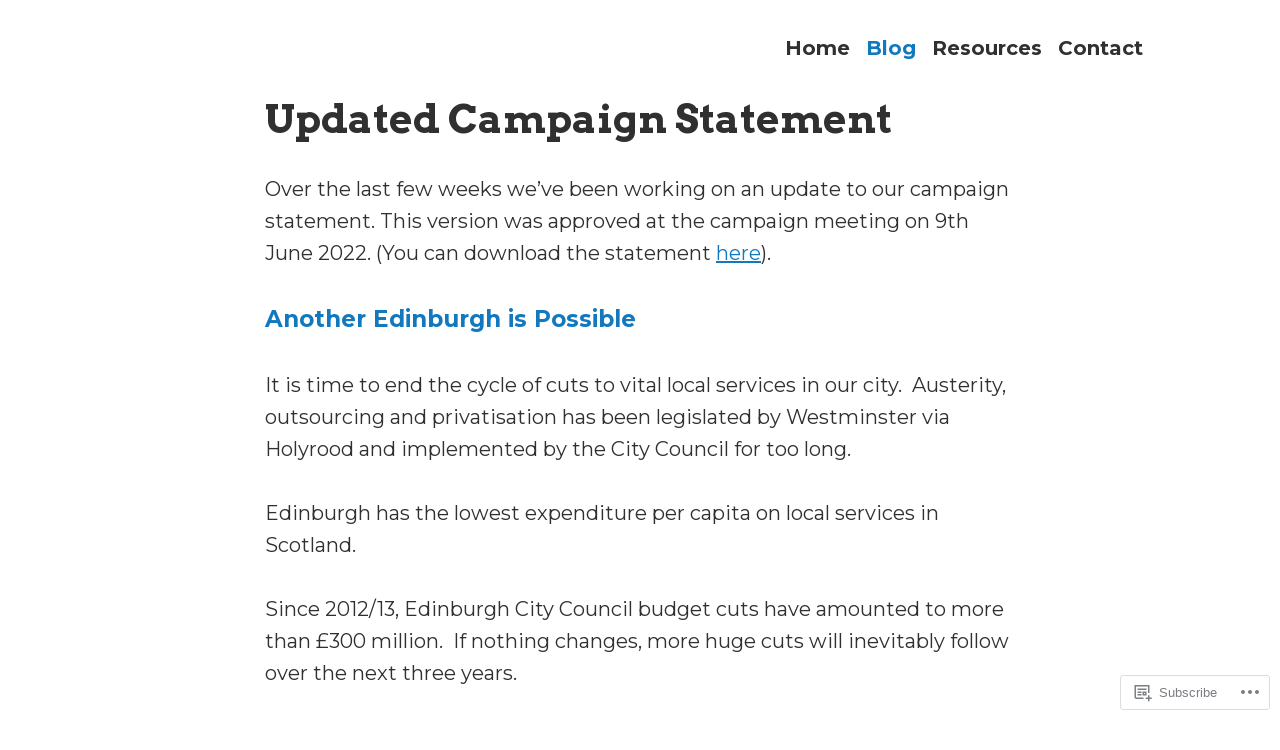

--- FILE ---
content_type: text/html; charset=UTF-8
request_url: https://anotheredinburghispossible.org/blog/page/4/
body_size: 39880
content:
<!doctype html>
<html lang="en">
<head>
	<meta charset="UTF-8" />
	<meta name="viewport" content="width=device-width, initial-scale=1" />
	<link rel="profile" href="https://gmpg.org/xfn/11" />
	<title>Blog &#8211; Page 4 &#8211; Another Edinburgh is Possible</title>
<meta name='robots' content='max-image-preview:large' />

<!-- Async WordPress.com Remote Login -->
<script id="wpcom_remote_login_js">
var wpcom_remote_login_extra_auth = '';
function wpcom_remote_login_remove_dom_node_id( element_id ) {
	var dom_node = document.getElementById( element_id );
	if ( dom_node ) { dom_node.parentNode.removeChild( dom_node ); }
}
function wpcom_remote_login_remove_dom_node_classes( class_name ) {
	var dom_nodes = document.querySelectorAll( '.' + class_name );
	for ( var i = 0; i < dom_nodes.length; i++ ) {
		dom_nodes[ i ].parentNode.removeChild( dom_nodes[ i ] );
	}
}
function wpcom_remote_login_final_cleanup() {
	wpcom_remote_login_remove_dom_node_classes( "wpcom_remote_login_msg" );
	wpcom_remote_login_remove_dom_node_id( "wpcom_remote_login_key" );
	wpcom_remote_login_remove_dom_node_id( "wpcom_remote_login_validate" );
	wpcom_remote_login_remove_dom_node_id( "wpcom_remote_login_js" );
	wpcom_remote_login_remove_dom_node_id( "wpcom_request_access_iframe" );
	wpcom_remote_login_remove_dom_node_id( "wpcom_request_access_styles" );
}

// Watch for messages back from the remote login
window.addEventListener( "message", function( e ) {
	if ( e.origin === "https://r-login.wordpress.com" ) {
		var data = {};
		try {
			data = JSON.parse( e.data );
		} catch( e ) {
			wpcom_remote_login_final_cleanup();
			return;
		}

		if ( data.msg === 'LOGIN' ) {
			// Clean up the login check iframe
			wpcom_remote_login_remove_dom_node_id( "wpcom_remote_login_key" );

			var id_regex = new RegExp( /^[0-9]+$/ );
			var token_regex = new RegExp( /^.*|.*|.*$/ );
			if (
				token_regex.test( data.token )
				&& id_regex.test( data.wpcomid )
			) {
				// We have everything we need to ask for a login
				var script = document.createElement( "script" );
				script.setAttribute( "id", "wpcom_remote_login_validate" );
				script.src = '/remote-login.php?wpcom_remote_login=validate'
					+ '&wpcomid=' + data.wpcomid
					+ '&token=' + encodeURIComponent( data.token )
					+ '&host=' + window.location.protocol
					+ '//' + window.location.hostname
					+ '&postid=639'
					+ '&is_singular=';
				document.body.appendChild( script );
			}

			return;
		}

		// Safari ITP, not logged in, so redirect
		if ( data.msg === 'LOGIN-REDIRECT' ) {
			window.location = 'https://wordpress.com/log-in?redirect_to=' + window.location.href;
			return;
		}

		// Safari ITP, storage access failed, remove the request
		if ( data.msg === 'LOGIN-REMOVE' ) {
			var css_zap = 'html { -webkit-transition: margin-top 1s; transition: margin-top 1s; } /* 9001 */ html { margin-top: 0 !important; } * html body { margin-top: 0 !important; } @media screen and ( max-width: 782px ) { html { margin-top: 0 !important; } * html body { margin-top: 0 !important; } }';
			var style_zap = document.createElement( 'style' );
			style_zap.type = 'text/css';
			style_zap.appendChild( document.createTextNode( css_zap ) );
			document.body.appendChild( style_zap );

			var e = document.getElementById( 'wpcom_request_access_iframe' );
			e.parentNode.removeChild( e );

			document.cookie = 'wordpress_com_login_access=denied; path=/; max-age=31536000';

			return;
		}

		// Safari ITP
		if ( data.msg === 'REQUEST_ACCESS' ) {
			console.log( 'request access: safari' );

			// Check ITP iframe enable/disable knob
			if ( wpcom_remote_login_extra_auth !== 'safari_itp_iframe' ) {
				return;
			}

			// If we are in a "private window" there is no ITP.
			var private_window = false;
			try {
				var opendb = window.openDatabase( null, null, null, null );
			} catch( e ) {
				private_window = true;
			}

			if ( private_window ) {
				console.log( 'private window' );
				return;
			}

			var iframe = document.createElement( 'iframe' );
			iframe.id = 'wpcom_request_access_iframe';
			iframe.setAttribute( 'scrolling', 'no' );
			iframe.setAttribute( 'sandbox', 'allow-storage-access-by-user-activation allow-scripts allow-same-origin allow-top-navigation-by-user-activation' );
			iframe.src = 'https://r-login.wordpress.com/remote-login.php?wpcom_remote_login=request_access&origin=' + encodeURIComponent( data.origin ) + '&wpcomid=' + encodeURIComponent( data.wpcomid );

			var css = 'html { -webkit-transition: margin-top 1s; transition: margin-top 1s; } /* 9001 */ html { margin-top: 46px !important; } * html body { margin-top: 46px !important; } @media screen and ( max-width: 660px ) { html { margin-top: 71px !important; } * html body { margin-top: 71px !important; } #wpcom_request_access_iframe { display: block; height: 71px !important; } } #wpcom_request_access_iframe { border: 0px; height: 46px; position: fixed; top: 0; left: 0; width: 100%; min-width: 100%; z-index: 99999; background: #23282d; } ';

			var style = document.createElement( 'style' );
			style.type = 'text/css';
			style.id = 'wpcom_request_access_styles';
			style.appendChild( document.createTextNode( css ) );
			document.body.appendChild( style );

			document.body.appendChild( iframe );
		}

		if ( data.msg === 'DONE' ) {
			wpcom_remote_login_final_cleanup();
		}
	}
}, false );

// Inject the remote login iframe after the page has had a chance to load
// more critical resources
window.addEventListener( "DOMContentLoaded", function( e ) {
	var iframe = document.createElement( "iframe" );
	iframe.style.display = "none";
	iframe.setAttribute( "scrolling", "no" );
	iframe.setAttribute( "id", "wpcom_remote_login_key" );
	iframe.src = "https://r-login.wordpress.com/remote-login.php"
		+ "?wpcom_remote_login=key"
		+ "&origin=aHR0cHM6Ly9hbm90aGVyZWRpbmJ1cmdoaXNwb3NzaWJsZS5vcmc%3D"
		+ "&wpcomid=185146418"
		+ "&time=" + Math.floor( Date.now() / 1000 );
	document.body.appendChild( iframe );
}, false );
</script>
<link rel='dns-prefetch' href='//s0.wp.com' />
<link rel='dns-prefetch' href='//fonts-api.wp.com' />
<link rel="alternate" type="application/rss+xml" title="Another Edinburgh is Possible &raquo; Feed" href="https://anotheredinburghispossible.org/feed/" />
<link rel="alternate" type="application/rss+xml" title="Another Edinburgh is Possible &raquo; Comments Feed" href="https://anotheredinburghispossible.org/comments/feed/" />
	<script type="text/javascript">
		/* <![CDATA[ */
		function addLoadEvent(func) {
			var oldonload = window.onload;
			if (typeof window.onload != 'function') {
				window.onload = func;
			} else {
				window.onload = function () {
					oldonload();
					func();
				}
			}
		}
		/* ]]> */
	</script>
	<style id='wp-emoji-styles-inline-css'>

	img.wp-smiley, img.emoji {
		display: inline !important;
		border: none !important;
		box-shadow: none !important;
		height: 1em !important;
		width: 1em !important;
		margin: 0 0.07em !important;
		vertical-align: -0.1em !important;
		background: none !important;
		padding: 0 !important;
	}
/*# sourceURL=wp-emoji-styles-inline-css */
</style>
<link crossorigin='anonymous' rel='stylesheet' id='all-css-2-1' href='/wp-content/plugins/gutenberg-core/v22.2.0/build/styles/block-library/style.css?m=1764855221i&cssminify=yes' type='text/css' media='all' />
<style id='wp-block-library-inline-css'>
.has-text-align-justify {
	text-align:justify;
}
.has-text-align-justify{text-align:justify;}

/*# sourceURL=wp-block-library-inline-css */
</style><style id='wp-block-embed-inline-css'>
.wp-block-embed.alignleft,.wp-block-embed.alignright,.wp-block[data-align=left]>[data-type="core/embed"],.wp-block[data-align=right]>[data-type="core/embed"]{max-width:360px;width:100%}.wp-block-embed.alignleft .wp-block-embed__wrapper,.wp-block-embed.alignright .wp-block-embed__wrapper,.wp-block[data-align=left]>[data-type="core/embed"] .wp-block-embed__wrapper,.wp-block[data-align=right]>[data-type="core/embed"] .wp-block-embed__wrapper{min-width:280px}.wp-block-cover .wp-block-embed{min-height:240px;min-width:320px}.wp-block-group.is-layout-flex .wp-block-embed{flex:1 1 0%;min-width:0}.wp-block-embed{overflow-wrap:break-word}.wp-block-embed :where(figcaption){margin-bottom:1em;margin-top:.5em}.wp-block-embed iframe{max-width:100%}.wp-block-embed__wrapper{position:relative}.wp-embed-responsive .wp-has-aspect-ratio .wp-block-embed__wrapper:before{content:"";display:block;padding-top:50%}.wp-embed-responsive .wp-has-aspect-ratio iframe{bottom:0;height:100%;left:0;position:absolute;right:0;top:0;width:100%}.wp-embed-responsive .wp-embed-aspect-21-9 .wp-block-embed__wrapper:before{padding-top:42.85%}.wp-embed-responsive .wp-embed-aspect-18-9 .wp-block-embed__wrapper:before{padding-top:50%}.wp-embed-responsive .wp-embed-aspect-16-9 .wp-block-embed__wrapper:before{padding-top:56.25%}.wp-embed-responsive .wp-embed-aspect-4-3 .wp-block-embed__wrapper:before{padding-top:75%}.wp-embed-responsive .wp-embed-aspect-1-1 .wp-block-embed__wrapper:before{padding-top:100%}.wp-embed-responsive .wp-embed-aspect-9-16 .wp-block-embed__wrapper:before{padding-top:177.77%}.wp-embed-responsive .wp-embed-aspect-1-2 .wp-block-embed__wrapper:before{padding-top:200%}
/*# sourceURL=/wp-content/plugins/gutenberg-core/v22.2.0/build/styles/block-library/embed/style.css */
</style>
<style id='wp-block-embed-theme-inline-css'>
.wp-block-embed :where(figcaption){color:#555;font-size:13px;text-align:center}.is-dark-theme .wp-block-embed :where(figcaption){color:#ffffffa6}.wp-block-embed{margin:0 0 1em}
/*# sourceURL=/wp-content/plugins/gutenberg-core/v22.2.0/build/styles/block-library/embed/theme.css */
</style>
<style id='wp-block-paragraph-inline-css'>
.is-small-text{font-size:.875em}.is-regular-text{font-size:1em}.is-large-text{font-size:2.25em}.is-larger-text{font-size:3em}.has-drop-cap:not(:focus):first-letter{float:left;font-size:8.4em;font-style:normal;font-weight:100;line-height:.68;margin:.05em .1em 0 0;text-transform:uppercase}body.rtl .has-drop-cap:not(:focus):first-letter{float:none;margin-left:.1em}p.has-drop-cap.has-background{overflow:hidden}:root :where(p.has-background){padding:1.25em 2.375em}:where(p.has-text-color:not(.has-link-color)) a{color:inherit}p.has-text-align-left[style*="writing-mode:vertical-lr"],p.has-text-align-right[style*="writing-mode:vertical-rl"]{rotate:180deg}
/*# sourceURL=/wp-content/plugins/gutenberg-core/v22.2.0/build/styles/block-library/paragraph/style.css */
</style>
<style id='wp-block-gallery-inline-css'>
.blocks-gallery-grid:not(.has-nested-images),.wp-block-gallery:not(.has-nested-images){display:flex;flex-wrap:wrap;list-style-type:none;margin:0;padding:0}.blocks-gallery-grid:not(.has-nested-images) .blocks-gallery-image,.blocks-gallery-grid:not(.has-nested-images) .blocks-gallery-item,.wp-block-gallery:not(.has-nested-images) .blocks-gallery-image,.wp-block-gallery:not(.has-nested-images) .blocks-gallery-item{display:flex;flex-direction:column;flex-grow:1;justify-content:center;margin:0 1em 1em 0;position:relative;width:calc(50% - 1em)}.blocks-gallery-grid:not(.has-nested-images) .blocks-gallery-image:nth-of-type(2n),.blocks-gallery-grid:not(.has-nested-images) .blocks-gallery-item:nth-of-type(2n),.wp-block-gallery:not(.has-nested-images) .blocks-gallery-image:nth-of-type(2n),.wp-block-gallery:not(.has-nested-images) .blocks-gallery-item:nth-of-type(2n){margin-right:0}.blocks-gallery-grid:not(.has-nested-images) .blocks-gallery-image figure,.blocks-gallery-grid:not(.has-nested-images) .blocks-gallery-item figure,.wp-block-gallery:not(.has-nested-images) .blocks-gallery-image figure,.wp-block-gallery:not(.has-nested-images) .blocks-gallery-item figure{align-items:flex-end;display:flex;height:100%;justify-content:flex-start;margin:0}.blocks-gallery-grid:not(.has-nested-images) .blocks-gallery-image img,.blocks-gallery-grid:not(.has-nested-images) .blocks-gallery-item img,.wp-block-gallery:not(.has-nested-images) .blocks-gallery-image img,.wp-block-gallery:not(.has-nested-images) .blocks-gallery-item img{display:block;height:auto;max-width:100%;width:auto}.blocks-gallery-grid:not(.has-nested-images) .blocks-gallery-image figcaption,.blocks-gallery-grid:not(.has-nested-images) .blocks-gallery-item figcaption,.wp-block-gallery:not(.has-nested-images) .blocks-gallery-image figcaption,.wp-block-gallery:not(.has-nested-images) .blocks-gallery-item figcaption{background:linear-gradient(0deg,#000000b3,#0000004d 70%,#0000);bottom:0;box-sizing:border-box;color:#fff;font-size:.8em;margin:0;max-height:100%;overflow:auto;padding:3em .77em .7em;position:absolute;text-align:center;width:100%;z-index:2}.blocks-gallery-grid:not(.has-nested-images) .blocks-gallery-image figcaption img,.blocks-gallery-grid:not(.has-nested-images) .blocks-gallery-item figcaption img,.wp-block-gallery:not(.has-nested-images) .blocks-gallery-image figcaption img,.wp-block-gallery:not(.has-nested-images) .blocks-gallery-item figcaption img{display:inline}.blocks-gallery-grid:not(.has-nested-images) figcaption,.wp-block-gallery:not(.has-nested-images) figcaption{flex-grow:1}.blocks-gallery-grid:not(.has-nested-images).is-cropped .blocks-gallery-image a,.blocks-gallery-grid:not(.has-nested-images).is-cropped .blocks-gallery-image img,.blocks-gallery-grid:not(.has-nested-images).is-cropped .blocks-gallery-item a,.blocks-gallery-grid:not(.has-nested-images).is-cropped .blocks-gallery-item img,.wp-block-gallery:not(.has-nested-images).is-cropped .blocks-gallery-image a,.wp-block-gallery:not(.has-nested-images).is-cropped .blocks-gallery-image img,.wp-block-gallery:not(.has-nested-images).is-cropped .blocks-gallery-item a,.wp-block-gallery:not(.has-nested-images).is-cropped .blocks-gallery-item img{flex:1;height:100%;object-fit:cover;width:100%}.blocks-gallery-grid:not(.has-nested-images).columns-1 .blocks-gallery-image,.blocks-gallery-grid:not(.has-nested-images).columns-1 .blocks-gallery-item,.wp-block-gallery:not(.has-nested-images).columns-1 .blocks-gallery-image,.wp-block-gallery:not(.has-nested-images).columns-1 .blocks-gallery-item{margin-right:0;width:100%}@media (min-width:600px){.blocks-gallery-grid:not(.has-nested-images).columns-3 .blocks-gallery-image,.blocks-gallery-grid:not(.has-nested-images).columns-3 .blocks-gallery-item,.wp-block-gallery:not(.has-nested-images).columns-3 .blocks-gallery-image,.wp-block-gallery:not(.has-nested-images).columns-3 .blocks-gallery-item{margin-right:1em;width:calc(33.33333% - .66667em)}.blocks-gallery-grid:not(.has-nested-images).columns-4 .blocks-gallery-image,.blocks-gallery-grid:not(.has-nested-images).columns-4 .blocks-gallery-item,.wp-block-gallery:not(.has-nested-images).columns-4 .blocks-gallery-image,.wp-block-gallery:not(.has-nested-images).columns-4 .blocks-gallery-item{margin-right:1em;width:calc(25% - .75em)}.blocks-gallery-grid:not(.has-nested-images).columns-5 .blocks-gallery-image,.blocks-gallery-grid:not(.has-nested-images).columns-5 .blocks-gallery-item,.wp-block-gallery:not(.has-nested-images).columns-5 .blocks-gallery-image,.wp-block-gallery:not(.has-nested-images).columns-5 .blocks-gallery-item{margin-right:1em;width:calc(20% - .8em)}.blocks-gallery-grid:not(.has-nested-images).columns-6 .blocks-gallery-image,.blocks-gallery-grid:not(.has-nested-images).columns-6 .blocks-gallery-item,.wp-block-gallery:not(.has-nested-images).columns-6 .blocks-gallery-image,.wp-block-gallery:not(.has-nested-images).columns-6 .blocks-gallery-item{margin-right:1em;width:calc(16.66667% - .83333em)}.blocks-gallery-grid:not(.has-nested-images).columns-7 .blocks-gallery-image,.blocks-gallery-grid:not(.has-nested-images).columns-7 .blocks-gallery-item,.wp-block-gallery:not(.has-nested-images).columns-7 .blocks-gallery-image,.wp-block-gallery:not(.has-nested-images).columns-7 .blocks-gallery-item{margin-right:1em;width:calc(14.28571% - .85714em)}.blocks-gallery-grid:not(.has-nested-images).columns-8 .blocks-gallery-image,.blocks-gallery-grid:not(.has-nested-images).columns-8 .blocks-gallery-item,.wp-block-gallery:not(.has-nested-images).columns-8 .blocks-gallery-image,.wp-block-gallery:not(.has-nested-images).columns-8 .blocks-gallery-item{margin-right:1em;width:calc(12.5% - .875em)}.blocks-gallery-grid:not(.has-nested-images).columns-1 .blocks-gallery-image:nth-of-type(1n),.blocks-gallery-grid:not(.has-nested-images).columns-1 .blocks-gallery-item:nth-of-type(1n),.blocks-gallery-grid:not(.has-nested-images).columns-2 .blocks-gallery-image:nth-of-type(2n),.blocks-gallery-grid:not(.has-nested-images).columns-2 .blocks-gallery-item:nth-of-type(2n),.blocks-gallery-grid:not(.has-nested-images).columns-3 .blocks-gallery-image:nth-of-type(3n),.blocks-gallery-grid:not(.has-nested-images).columns-3 .blocks-gallery-item:nth-of-type(3n),.blocks-gallery-grid:not(.has-nested-images).columns-4 .blocks-gallery-image:nth-of-type(4n),.blocks-gallery-grid:not(.has-nested-images).columns-4 .blocks-gallery-item:nth-of-type(4n),.blocks-gallery-grid:not(.has-nested-images).columns-5 .blocks-gallery-image:nth-of-type(5n),.blocks-gallery-grid:not(.has-nested-images).columns-5 .blocks-gallery-item:nth-of-type(5n),.blocks-gallery-grid:not(.has-nested-images).columns-6 .blocks-gallery-image:nth-of-type(6n),.blocks-gallery-grid:not(.has-nested-images).columns-6 .blocks-gallery-item:nth-of-type(6n),.blocks-gallery-grid:not(.has-nested-images).columns-7 .blocks-gallery-image:nth-of-type(7n),.blocks-gallery-grid:not(.has-nested-images).columns-7 .blocks-gallery-item:nth-of-type(7n),.blocks-gallery-grid:not(.has-nested-images).columns-8 .blocks-gallery-image:nth-of-type(8n),.blocks-gallery-grid:not(.has-nested-images).columns-8 .blocks-gallery-item:nth-of-type(8n),.wp-block-gallery:not(.has-nested-images).columns-1 .blocks-gallery-image:nth-of-type(1n),.wp-block-gallery:not(.has-nested-images).columns-1 .blocks-gallery-item:nth-of-type(1n),.wp-block-gallery:not(.has-nested-images).columns-2 .blocks-gallery-image:nth-of-type(2n),.wp-block-gallery:not(.has-nested-images).columns-2 .blocks-gallery-item:nth-of-type(2n),.wp-block-gallery:not(.has-nested-images).columns-3 .blocks-gallery-image:nth-of-type(3n),.wp-block-gallery:not(.has-nested-images).columns-3 .blocks-gallery-item:nth-of-type(3n),.wp-block-gallery:not(.has-nested-images).columns-4 .blocks-gallery-image:nth-of-type(4n),.wp-block-gallery:not(.has-nested-images).columns-4 .blocks-gallery-item:nth-of-type(4n),.wp-block-gallery:not(.has-nested-images).columns-5 .blocks-gallery-image:nth-of-type(5n),.wp-block-gallery:not(.has-nested-images).columns-5 .blocks-gallery-item:nth-of-type(5n),.wp-block-gallery:not(.has-nested-images).columns-6 .blocks-gallery-image:nth-of-type(6n),.wp-block-gallery:not(.has-nested-images).columns-6 .blocks-gallery-item:nth-of-type(6n),.wp-block-gallery:not(.has-nested-images).columns-7 .blocks-gallery-image:nth-of-type(7n),.wp-block-gallery:not(.has-nested-images).columns-7 .blocks-gallery-item:nth-of-type(7n),.wp-block-gallery:not(.has-nested-images).columns-8 .blocks-gallery-image:nth-of-type(8n),.wp-block-gallery:not(.has-nested-images).columns-8 .blocks-gallery-item:nth-of-type(8n){margin-right:0}}.blocks-gallery-grid:not(.has-nested-images) .blocks-gallery-image:last-child,.blocks-gallery-grid:not(.has-nested-images) .blocks-gallery-item:last-child,.wp-block-gallery:not(.has-nested-images) .blocks-gallery-image:last-child,.wp-block-gallery:not(.has-nested-images) .blocks-gallery-item:last-child{margin-right:0}.blocks-gallery-grid:not(.has-nested-images).alignleft,.blocks-gallery-grid:not(.has-nested-images).alignright,.wp-block-gallery:not(.has-nested-images).alignleft,.wp-block-gallery:not(.has-nested-images).alignright{max-width:420px;width:100%}.blocks-gallery-grid:not(.has-nested-images).aligncenter .blocks-gallery-item figure,.wp-block-gallery:not(.has-nested-images).aligncenter .blocks-gallery-item figure{justify-content:center}.wp-block-gallery:not(.is-cropped) .blocks-gallery-item{align-self:flex-start}figure.wp-block-gallery.has-nested-images{align-items:normal}.wp-block-gallery.has-nested-images figure.wp-block-image:not(#individual-image){margin:0;width:calc(50% - var(--wp--style--unstable-gallery-gap, 16px)/2)}.wp-block-gallery.has-nested-images figure.wp-block-image{box-sizing:border-box;display:flex;flex-direction:column;flex-grow:1;justify-content:center;max-width:100%;position:relative}.wp-block-gallery.has-nested-images figure.wp-block-image>a,.wp-block-gallery.has-nested-images figure.wp-block-image>div{flex-direction:column;flex-grow:1;margin:0}.wp-block-gallery.has-nested-images figure.wp-block-image img{display:block;height:auto;max-width:100%!important;width:auto}.wp-block-gallery.has-nested-images figure.wp-block-image figcaption,.wp-block-gallery.has-nested-images figure.wp-block-image:has(figcaption):before{bottom:0;left:0;max-height:100%;position:absolute;right:0}.wp-block-gallery.has-nested-images figure.wp-block-image:has(figcaption):before{backdrop-filter:blur(3px);content:"";height:100%;-webkit-mask-image:linear-gradient(0deg,#000 20%,#0000);mask-image:linear-gradient(0deg,#000 20%,#0000);max-height:40%;pointer-events:none}.wp-block-gallery.has-nested-images figure.wp-block-image figcaption{box-sizing:border-box;color:#fff;font-size:13px;margin:0;overflow:auto;padding:1em;text-align:center;text-shadow:0 0 1.5px #000}.wp-block-gallery.has-nested-images figure.wp-block-image figcaption::-webkit-scrollbar{height:12px;width:12px}.wp-block-gallery.has-nested-images figure.wp-block-image figcaption::-webkit-scrollbar-track{background-color:initial}.wp-block-gallery.has-nested-images figure.wp-block-image figcaption::-webkit-scrollbar-thumb{background-clip:padding-box;background-color:initial;border:3px solid #0000;border-radius:8px}.wp-block-gallery.has-nested-images figure.wp-block-image figcaption:focus-within::-webkit-scrollbar-thumb,.wp-block-gallery.has-nested-images figure.wp-block-image figcaption:focus::-webkit-scrollbar-thumb,.wp-block-gallery.has-nested-images figure.wp-block-image figcaption:hover::-webkit-scrollbar-thumb{background-color:#fffc}.wp-block-gallery.has-nested-images figure.wp-block-image figcaption{scrollbar-color:#0000 #0000;scrollbar-gutter:stable both-edges;scrollbar-width:thin}.wp-block-gallery.has-nested-images figure.wp-block-image figcaption:focus,.wp-block-gallery.has-nested-images figure.wp-block-image figcaption:focus-within,.wp-block-gallery.has-nested-images figure.wp-block-image figcaption:hover{scrollbar-color:#fffc #0000}.wp-block-gallery.has-nested-images figure.wp-block-image figcaption{will-change:transform}@media (hover:none){.wp-block-gallery.has-nested-images figure.wp-block-image figcaption{scrollbar-color:#fffc #0000}}.wp-block-gallery.has-nested-images figure.wp-block-image figcaption{background:linear-gradient(0deg,#0006,#0000)}.wp-block-gallery.has-nested-images figure.wp-block-image figcaption img{display:inline}.wp-block-gallery.has-nested-images figure.wp-block-image figcaption a{color:inherit}.wp-block-gallery.has-nested-images figure.wp-block-image.has-custom-border img{box-sizing:border-box}.wp-block-gallery.has-nested-images figure.wp-block-image.has-custom-border>a,.wp-block-gallery.has-nested-images figure.wp-block-image.has-custom-border>div,.wp-block-gallery.has-nested-images figure.wp-block-image.is-style-rounded>a,.wp-block-gallery.has-nested-images figure.wp-block-image.is-style-rounded>div{flex:1 1 auto}.wp-block-gallery.has-nested-images figure.wp-block-image.has-custom-border figcaption,.wp-block-gallery.has-nested-images figure.wp-block-image.is-style-rounded figcaption{background:none;color:inherit;flex:initial;margin:0;padding:10px 10px 9px;position:relative;text-shadow:none}.wp-block-gallery.has-nested-images figure.wp-block-image.has-custom-border:before,.wp-block-gallery.has-nested-images figure.wp-block-image.is-style-rounded:before{content:none}.wp-block-gallery.has-nested-images figcaption{flex-basis:100%;flex-grow:1;text-align:center}.wp-block-gallery.has-nested-images:not(.is-cropped) figure.wp-block-image:not(#individual-image){margin-bottom:auto;margin-top:0}.wp-block-gallery.has-nested-images.is-cropped figure.wp-block-image:not(#individual-image){align-self:inherit}.wp-block-gallery.has-nested-images.is-cropped figure.wp-block-image:not(#individual-image)>a,.wp-block-gallery.has-nested-images.is-cropped figure.wp-block-image:not(#individual-image)>div:not(.components-drop-zone){display:flex}.wp-block-gallery.has-nested-images.is-cropped figure.wp-block-image:not(#individual-image) a,.wp-block-gallery.has-nested-images.is-cropped figure.wp-block-image:not(#individual-image) img{flex:1 0 0%;height:100%;object-fit:cover;width:100%}.wp-block-gallery.has-nested-images.columns-1 figure.wp-block-image:not(#individual-image){width:100%}@media (min-width:600px){.wp-block-gallery.has-nested-images.columns-3 figure.wp-block-image:not(#individual-image){width:calc(33.33333% - var(--wp--style--unstable-gallery-gap, 16px)*.66667)}.wp-block-gallery.has-nested-images.columns-4 figure.wp-block-image:not(#individual-image){width:calc(25% - var(--wp--style--unstable-gallery-gap, 16px)*.75)}.wp-block-gallery.has-nested-images.columns-5 figure.wp-block-image:not(#individual-image){width:calc(20% - var(--wp--style--unstable-gallery-gap, 16px)*.8)}.wp-block-gallery.has-nested-images.columns-6 figure.wp-block-image:not(#individual-image){width:calc(16.66667% - var(--wp--style--unstable-gallery-gap, 16px)*.83333)}.wp-block-gallery.has-nested-images.columns-7 figure.wp-block-image:not(#individual-image){width:calc(14.28571% - var(--wp--style--unstable-gallery-gap, 16px)*.85714)}.wp-block-gallery.has-nested-images.columns-8 figure.wp-block-image:not(#individual-image){width:calc(12.5% - var(--wp--style--unstable-gallery-gap, 16px)*.875)}.wp-block-gallery.has-nested-images.columns-default figure.wp-block-image:not(#individual-image){width:calc(33.33% - var(--wp--style--unstable-gallery-gap, 16px)*.66667)}.wp-block-gallery.has-nested-images.columns-default figure.wp-block-image:not(#individual-image):first-child:nth-last-child(2),.wp-block-gallery.has-nested-images.columns-default figure.wp-block-image:not(#individual-image):first-child:nth-last-child(2)~figure.wp-block-image:not(#individual-image){width:calc(50% - var(--wp--style--unstable-gallery-gap, 16px)*.5)}.wp-block-gallery.has-nested-images.columns-default figure.wp-block-image:not(#individual-image):first-child:last-child{width:100%}}.wp-block-gallery.has-nested-images.alignleft,.wp-block-gallery.has-nested-images.alignright{max-width:420px;width:100%}.wp-block-gallery.has-nested-images.aligncenter{justify-content:center}
/*# sourceURL=/wp-content/plugins/gutenberg-core/v22.2.0/build/styles/block-library/gallery/style.css */
</style>
<style id='wp-block-gallery-theme-inline-css'>
.blocks-gallery-caption{color:#555;font-size:13px;text-align:center}.is-dark-theme .blocks-gallery-caption{color:#ffffffa6}
/*# sourceURL=/wp-content/plugins/gutenberg-core/v22.2.0/build/styles/block-library/gallery/theme.css */
</style>
<style id='wp-block-image-inline-css'>
.wp-block-image>a,.wp-block-image>figure>a{display:inline-block}.wp-block-image img{box-sizing:border-box;height:auto;max-width:100%;vertical-align:bottom}@media not (prefers-reduced-motion){.wp-block-image img.hide{visibility:hidden}.wp-block-image img.show{animation:show-content-image .4s}}.wp-block-image[style*=border-radius] img,.wp-block-image[style*=border-radius]>a{border-radius:inherit}.wp-block-image.has-custom-border img{box-sizing:border-box}.wp-block-image.aligncenter{text-align:center}.wp-block-image.alignfull>a,.wp-block-image.alignwide>a{width:100%}.wp-block-image.alignfull img,.wp-block-image.alignwide img{height:auto;width:100%}.wp-block-image .aligncenter,.wp-block-image .alignleft,.wp-block-image .alignright,.wp-block-image.aligncenter,.wp-block-image.alignleft,.wp-block-image.alignright{display:table}.wp-block-image .aligncenter>figcaption,.wp-block-image .alignleft>figcaption,.wp-block-image .alignright>figcaption,.wp-block-image.aligncenter>figcaption,.wp-block-image.alignleft>figcaption,.wp-block-image.alignright>figcaption{caption-side:bottom;display:table-caption}.wp-block-image .alignleft{float:left;margin:.5em 1em .5em 0}.wp-block-image .alignright{float:right;margin:.5em 0 .5em 1em}.wp-block-image .aligncenter{margin-left:auto;margin-right:auto}.wp-block-image :where(figcaption){margin-bottom:1em;margin-top:.5em}.wp-block-image.is-style-circle-mask img{border-radius:9999px}@supports ((-webkit-mask-image:none) or (mask-image:none)) or (-webkit-mask-image:none){.wp-block-image.is-style-circle-mask img{border-radius:0;-webkit-mask-image:url('data:image/svg+xml;utf8,<svg viewBox="0 0 100 100" xmlns="http://www.w3.org/2000/svg"><circle cx="50" cy="50" r="50"/></svg>');mask-image:url('data:image/svg+xml;utf8,<svg viewBox="0 0 100 100" xmlns="http://www.w3.org/2000/svg"><circle cx="50" cy="50" r="50"/></svg>');mask-mode:alpha;-webkit-mask-position:center;mask-position:center;-webkit-mask-repeat:no-repeat;mask-repeat:no-repeat;-webkit-mask-size:contain;mask-size:contain}}:root :where(.wp-block-image.is-style-rounded img,.wp-block-image .is-style-rounded img){border-radius:9999px}.wp-block-image figure{margin:0}.wp-lightbox-container{display:flex;flex-direction:column;position:relative}.wp-lightbox-container img{cursor:zoom-in}.wp-lightbox-container img:hover+button{opacity:1}.wp-lightbox-container button{align-items:center;backdrop-filter:blur(16px) saturate(180%);background-color:#5a5a5a40;border:none;border-radius:4px;cursor:zoom-in;display:flex;height:20px;justify-content:center;opacity:0;padding:0;position:absolute;right:16px;text-align:center;top:16px;width:20px;z-index:100}@media not (prefers-reduced-motion){.wp-lightbox-container button{transition:opacity .2s ease}}.wp-lightbox-container button:focus-visible{outline:3px auto #5a5a5a40;outline:3px auto -webkit-focus-ring-color;outline-offset:3px}.wp-lightbox-container button:hover{cursor:pointer;opacity:1}.wp-lightbox-container button:focus{opacity:1}.wp-lightbox-container button:focus,.wp-lightbox-container button:hover,.wp-lightbox-container button:not(:hover):not(:active):not(.has-background){background-color:#5a5a5a40;border:none}.wp-lightbox-overlay{box-sizing:border-box;cursor:zoom-out;height:100vh;left:0;overflow:hidden;position:fixed;top:0;visibility:hidden;width:100%;z-index:100000}.wp-lightbox-overlay .close-button{align-items:center;cursor:pointer;display:flex;justify-content:center;min-height:40px;min-width:40px;padding:0;position:absolute;right:calc(env(safe-area-inset-right) + 16px);top:calc(env(safe-area-inset-top) + 16px);z-index:5000000}.wp-lightbox-overlay .close-button:focus,.wp-lightbox-overlay .close-button:hover,.wp-lightbox-overlay .close-button:not(:hover):not(:active):not(.has-background){background:none;border:none}.wp-lightbox-overlay .lightbox-image-container{height:var(--wp--lightbox-container-height);left:50%;overflow:hidden;position:absolute;top:50%;transform:translate(-50%,-50%);transform-origin:top left;width:var(--wp--lightbox-container-width);z-index:9999999999}.wp-lightbox-overlay .wp-block-image{align-items:center;box-sizing:border-box;display:flex;height:100%;justify-content:center;margin:0;position:relative;transform-origin:0 0;width:100%;z-index:3000000}.wp-lightbox-overlay .wp-block-image img{height:var(--wp--lightbox-image-height);min-height:var(--wp--lightbox-image-height);min-width:var(--wp--lightbox-image-width);width:var(--wp--lightbox-image-width)}.wp-lightbox-overlay .wp-block-image figcaption{display:none}.wp-lightbox-overlay button{background:none;border:none}.wp-lightbox-overlay .scrim{background-color:#fff;height:100%;opacity:.9;position:absolute;width:100%;z-index:2000000}.wp-lightbox-overlay.active{visibility:visible}@media not (prefers-reduced-motion){.wp-lightbox-overlay.active{animation:turn-on-visibility .25s both}.wp-lightbox-overlay.active img{animation:turn-on-visibility .35s both}.wp-lightbox-overlay.show-closing-animation:not(.active){animation:turn-off-visibility .35s both}.wp-lightbox-overlay.show-closing-animation:not(.active) img{animation:turn-off-visibility .25s both}.wp-lightbox-overlay.zoom.active{animation:none;opacity:1;visibility:visible}.wp-lightbox-overlay.zoom.active .lightbox-image-container{animation:lightbox-zoom-in .4s}.wp-lightbox-overlay.zoom.active .lightbox-image-container img{animation:none}.wp-lightbox-overlay.zoom.active .scrim{animation:turn-on-visibility .4s forwards}.wp-lightbox-overlay.zoom.show-closing-animation:not(.active){animation:none}.wp-lightbox-overlay.zoom.show-closing-animation:not(.active) .lightbox-image-container{animation:lightbox-zoom-out .4s}.wp-lightbox-overlay.zoom.show-closing-animation:not(.active) .lightbox-image-container img{animation:none}.wp-lightbox-overlay.zoom.show-closing-animation:not(.active) .scrim{animation:turn-off-visibility .4s forwards}}@keyframes show-content-image{0%{visibility:hidden}99%{visibility:hidden}to{visibility:visible}}@keyframes turn-on-visibility{0%{opacity:0}to{opacity:1}}@keyframes turn-off-visibility{0%{opacity:1;visibility:visible}99%{opacity:0;visibility:visible}to{opacity:0;visibility:hidden}}@keyframes lightbox-zoom-in{0%{transform:translate(calc((-100vw + var(--wp--lightbox-scrollbar-width))/2 + var(--wp--lightbox-initial-left-position)),calc(-50vh + var(--wp--lightbox-initial-top-position))) scale(var(--wp--lightbox-scale))}to{transform:translate(-50%,-50%) scale(1)}}@keyframes lightbox-zoom-out{0%{transform:translate(-50%,-50%) scale(1);visibility:visible}99%{visibility:visible}to{transform:translate(calc((-100vw + var(--wp--lightbox-scrollbar-width))/2 + var(--wp--lightbox-initial-left-position)),calc(-50vh + var(--wp--lightbox-initial-top-position))) scale(var(--wp--lightbox-scale));visibility:hidden}}
/*# sourceURL=/wp-content/plugins/gutenberg-core/v22.2.0/build/styles/block-library/image/style.css */
</style>
<style id='wp-block-image-theme-inline-css'>
:root :where(.wp-block-image figcaption){color:#555;font-size:13px;text-align:center}.is-dark-theme :root :where(.wp-block-image figcaption){color:#ffffffa6}.wp-block-image{margin:0 0 1em}
/*# sourceURL=/wp-content/plugins/gutenberg-core/v22.2.0/build/styles/block-library/image/theme.css */
</style>
<style id='wp-block-list-inline-css'>
ol,ul{box-sizing:border-box}:root :where(.wp-block-list.has-background){padding:1.25em 2.375em}
/*# sourceURL=/wp-content/plugins/gutenberg-core/v22.2.0/build/styles/block-library/list/style.css */
</style>
<style id='global-styles-inline-css'>
:root{--wp--preset--aspect-ratio--square: 1;--wp--preset--aspect-ratio--4-3: 4/3;--wp--preset--aspect-ratio--3-4: 3/4;--wp--preset--aspect-ratio--3-2: 3/2;--wp--preset--aspect-ratio--2-3: 2/3;--wp--preset--aspect-ratio--16-9: 16/9;--wp--preset--aspect-ratio--9-16: 9/16;--wp--preset--color--black: #000000;--wp--preset--color--cyan-bluish-gray: #abb8c3;--wp--preset--color--white: #ffffff;--wp--preset--color--pale-pink: #f78da7;--wp--preset--color--vivid-red: #cf2e2e;--wp--preset--color--luminous-vivid-orange: #ff6900;--wp--preset--color--luminous-vivid-amber: #fcb900;--wp--preset--color--light-green-cyan: #7bdcb5;--wp--preset--color--vivid-green-cyan: #00d084;--wp--preset--color--pale-cyan-blue: #8ed1fc;--wp--preset--color--vivid-cyan-blue: #0693e3;--wp--preset--color--vivid-purple: #9b51e0;--wp--preset--color--primary: #1279BE;--wp--preset--color--secondary: #FFB302;--wp--preset--color--foreground: #303030;--wp--preset--color--background: #FFFFFF;--wp--preset--color--tertiary: #C5C5C5;--wp--preset--gradient--vivid-cyan-blue-to-vivid-purple: linear-gradient(135deg,rgb(6,147,227) 0%,rgb(155,81,224) 100%);--wp--preset--gradient--light-green-cyan-to-vivid-green-cyan: linear-gradient(135deg,rgb(122,220,180) 0%,rgb(0,208,130) 100%);--wp--preset--gradient--luminous-vivid-amber-to-luminous-vivid-orange: linear-gradient(135deg,rgb(252,185,0) 0%,rgb(255,105,0) 100%);--wp--preset--gradient--luminous-vivid-orange-to-vivid-red: linear-gradient(135deg,rgb(255,105,0) 0%,rgb(207,46,46) 100%);--wp--preset--gradient--very-light-gray-to-cyan-bluish-gray: linear-gradient(135deg,rgb(238,238,238) 0%,rgb(169,184,195) 100%);--wp--preset--gradient--cool-to-warm-spectrum: linear-gradient(135deg,rgb(74,234,220) 0%,rgb(151,120,209) 20%,rgb(207,42,186) 40%,rgb(238,44,130) 60%,rgb(251,105,98) 80%,rgb(254,248,76) 100%);--wp--preset--gradient--blush-light-purple: linear-gradient(135deg,rgb(255,206,236) 0%,rgb(152,150,240) 100%);--wp--preset--gradient--blush-bordeaux: linear-gradient(135deg,rgb(254,205,165) 0%,rgb(254,45,45) 50%,rgb(107,0,62) 100%);--wp--preset--gradient--luminous-dusk: linear-gradient(135deg,rgb(255,203,112) 0%,rgb(199,81,192) 50%,rgb(65,88,208) 100%);--wp--preset--gradient--pale-ocean: linear-gradient(135deg,rgb(255,245,203) 0%,rgb(182,227,212) 50%,rgb(51,167,181) 100%);--wp--preset--gradient--electric-grass: linear-gradient(135deg,rgb(202,248,128) 0%,rgb(113,206,126) 100%);--wp--preset--gradient--midnight: linear-gradient(135deg,rgb(2,3,129) 0%,rgb(40,116,252) 100%);--wp--preset--font-size--small: 17.3914px;--wp--preset--font-size--medium: 20px;--wp--preset--font-size--large: 26.45px;--wp--preset--font-size--x-large: 42px;--wp--preset--font-size--normal: 23px;--wp--preset--font-size--huge: 30.4174px;--wp--preset--font-family--albert-sans: 'Albert Sans', sans-serif;--wp--preset--font-family--alegreya: Alegreya, serif;--wp--preset--font-family--arvo: Arvo, serif;--wp--preset--font-family--bodoni-moda: 'Bodoni Moda', serif;--wp--preset--font-family--bricolage-grotesque: 'Bricolage Grotesque', sans-serif;--wp--preset--font-family--cabin: Cabin, sans-serif;--wp--preset--font-family--chivo: Chivo, sans-serif;--wp--preset--font-family--commissioner: Commissioner, sans-serif;--wp--preset--font-family--cormorant: Cormorant, serif;--wp--preset--font-family--courier-prime: 'Courier Prime', monospace;--wp--preset--font-family--crimson-pro: 'Crimson Pro', serif;--wp--preset--font-family--dm-mono: 'DM Mono', monospace;--wp--preset--font-family--dm-sans: 'DM Sans', sans-serif;--wp--preset--font-family--dm-serif-display: 'DM Serif Display', serif;--wp--preset--font-family--domine: Domine, serif;--wp--preset--font-family--eb-garamond: 'EB Garamond', serif;--wp--preset--font-family--epilogue: Epilogue, sans-serif;--wp--preset--font-family--fahkwang: Fahkwang, sans-serif;--wp--preset--font-family--figtree: Figtree, sans-serif;--wp--preset--font-family--fira-sans: 'Fira Sans', sans-serif;--wp--preset--font-family--fjalla-one: 'Fjalla One', sans-serif;--wp--preset--font-family--fraunces: Fraunces, serif;--wp--preset--font-family--gabarito: Gabarito, system-ui;--wp--preset--font-family--ibm-plex-mono: 'IBM Plex Mono', monospace;--wp--preset--font-family--ibm-plex-sans: 'IBM Plex Sans', sans-serif;--wp--preset--font-family--ibarra-real-nova: 'Ibarra Real Nova', serif;--wp--preset--font-family--instrument-serif: 'Instrument Serif', serif;--wp--preset--font-family--inter: Inter, sans-serif;--wp--preset--font-family--josefin-sans: 'Josefin Sans', sans-serif;--wp--preset--font-family--jost: Jost, sans-serif;--wp--preset--font-family--libre-baskerville: 'Libre Baskerville', serif;--wp--preset--font-family--libre-franklin: 'Libre Franklin', sans-serif;--wp--preset--font-family--literata: Literata, serif;--wp--preset--font-family--lora: Lora, serif;--wp--preset--font-family--merriweather: Merriweather, serif;--wp--preset--font-family--montserrat: Montserrat, sans-serif;--wp--preset--font-family--newsreader: Newsreader, serif;--wp--preset--font-family--noto-sans-mono: 'Noto Sans Mono', sans-serif;--wp--preset--font-family--nunito: Nunito, sans-serif;--wp--preset--font-family--open-sans: 'Open Sans', sans-serif;--wp--preset--font-family--overpass: Overpass, sans-serif;--wp--preset--font-family--pt-serif: 'PT Serif', serif;--wp--preset--font-family--petrona: Petrona, serif;--wp--preset--font-family--piazzolla: Piazzolla, serif;--wp--preset--font-family--playfair-display: 'Playfair Display', serif;--wp--preset--font-family--plus-jakarta-sans: 'Plus Jakarta Sans', sans-serif;--wp--preset--font-family--poppins: Poppins, sans-serif;--wp--preset--font-family--raleway: Raleway, sans-serif;--wp--preset--font-family--roboto: Roboto, sans-serif;--wp--preset--font-family--roboto-slab: 'Roboto Slab', serif;--wp--preset--font-family--rubik: Rubik, sans-serif;--wp--preset--font-family--rufina: Rufina, serif;--wp--preset--font-family--sora: Sora, sans-serif;--wp--preset--font-family--source-sans-3: 'Source Sans 3', sans-serif;--wp--preset--font-family--source-serif-4: 'Source Serif 4', serif;--wp--preset--font-family--space-mono: 'Space Mono', monospace;--wp--preset--font-family--syne: Syne, sans-serif;--wp--preset--font-family--texturina: Texturina, serif;--wp--preset--font-family--urbanist: Urbanist, sans-serif;--wp--preset--font-family--work-sans: 'Work Sans', sans-serif;--wp--preset--spacing--20: 0.44rem;--wp--preset--spacing--30: 0.67rem;--wp--preset--spacing--40: 1rem;--wp--preset--spacing--50: 1.5rem;--wp--preset--spacing--60: 2.25rem;--wp--preset--spacing--70: 3.38rem;--wp--preset--spacing--80: 5.06rem;--wp--preset--shadow--natural: 6px 6px 9px rgba(0, 0, 0, 0.2);--wp--preset--shadow--deep: 12px 12px 50px rgba(0, 0, 0, 0.4);--wp--preset--shadow--sharp: 6px 6px 0px rgba(0, 0, 0, 0.2);--wp--preset--shadow--outlined: 6px 6px 0px -3px rgb(255, 255, 255), 6px 6px rgb(0, 0, 0);--wp--preset--shadow--crisp: 6px 6px 0px rgb(0, 0, 0);}:root :where(.is-layout-flow) > :first-child{margin-block-start: 0;}:root :where(.is-layout-flow) > :last-child{margin-block-end: 0;}:root :where(.is-layout-flow) > *{margin-block-start: 24px;margin-block-end: 0;}:root :where(.is-layout-constrained) > :first-child{margin-block-start: 0;}:root :where(.is-layout-constrained) > :last-child{margin-block-end: 0;}:root :where(.is-layout-constrained) > *{margin-block-start: 24px;margin-block-end: 0;}:root :where(.is-layout-flex){gap: 24px;}:root :where(.is-layout-grid){gap: 24px;}body .is-layout-flex{display: flex;}.is-layout-flex{flex-wrap: wrap;align-items: center;}.is-layout-flex > :is(*, div){margin: 0;}body .is-layout-grid{display: grid;}.is-layout-grid > :is(*, div){margin: 0;}.has-black-color{color: var(--wp--preset--color--black) !important;}.has-cyan-bluish-gray-color{color: var(--wp--preset--color--cyan-bluish-gray) !important;}.has-white-color{color: var(--wp--preset--color--white) !important;}.has-pale-pink-color{color: var(--wp--preset--color--pale-pink) !important;}.has-vivid-red-color{color: var(--wp--preset--color--vivid-red) !important;}.has-luminous-vivid-orange-color{color: var(--wp--preset--color--luminous-vivid-orange) !important;}.has-luminous-vivid-amber-color{color: var(--wp--preset--color--luminous-vivid-amber) !important;}.has-light-green-cyan-color{color: var(--wp--preset--color--light-green-cyan) !important;}.has-vivid-green-cyan-color{color: var(--wp--preset--color--vivid-green-cyan) !important;}.has-pale-cyan-blue-color{color: var(--wp--preset--color--pale-cyan-blue) !important;}.has-vivid-cyan-blue-color{color: var(--wp--preset--color--vivid-cyan-blue) !important;}.has-vivid-purple-color{color: var(--wp--preset--color--vivid-purple) !important;}.has-primary-color{color: var(--wp--preset--color--primary) !important;}.has-secondary-color{color: var(--wp--preset--color--secondary) !important;}.has-foreground-color{color: var(--wp--preset--color--foreground) !important;}.has-background-color{color: var(--wp--preset--color--background) !important;}.has-tertiary-color{color: var(--wp--preset--color--tertiary) !important;}.has-black-background-color{background-color: var(--wp--preset--color--black) !important;}.has-cyan-bluish-gray-background-color{background-color: var(--wp--preset--color--cyan-bluish-gray) !important;}.has-white-background-color{background-color: var(--wp--preset--color--white) !important;}.has-pale-pink-background-color{background-color: var(--wp--preset--color--pale-pink) !important;}.has-vivid-red-background-color{background-color: var(--wp--preset--color--vivid-red) !important;}.has-luminous-vivid-orange-background-color{background-color: var(--wp--preset--color--luminous-vivid-orange) !important;}.has-luminous-vivid-amber-background-color{background-color: var(--wp--preset--color--luminous-vivid-amber) !important;}.has-light-green-cyan-background-color{background-color: var(--wp--preset--color--light-green-cyan) !important;}.has-vivid-green-cyan-background-color{background-color: var(--wp--preset--color--vivid-green-cyan) !important;}.has-pale-cyan-blue-background-color{background-color: var(--wp--preset--color--pale-cyan-blue) !important;}.has-vivid-cyan-blue-background-color{background-color: var(--wp--preset--color--vivid-cyan-blue) !important;}.has-vivid-purple-background-color{background-color: var(--wp--preset--color--vivid-purple) !important;}.has-primary-background-color{background-color: var(--wp--preset--color--primary) !important;}.has-secondary-background-color{background-color: var(--wp--preset--color--secondary) !important;}.has-foreground-background-color{background-color: var(--wp--preset--color--foreground) !important;}.has-background-background-color{background-color: var(--wp--preset--color--background) !important;}.has-tertiary-background-color{background-color: var(--wp--preset--color--tertiary) !important;}.has-black-border-color{border-color: var(--wp--preset--color--black) !important;}.has-cyan-bluish-gray-border-color{border-color: var(--wp--preset--color--cyan-bluish-gray) !important;}.has-white-border-color{border-color: var(--wp--preset--color--white) !important;}.has-pale-pink-border-color{border-color: var(--wp--preset--color--pale-pink) !important;}.has-vivid-red-border-color{border-color: var(--wp--preset--color--vivid-red) !important;}.has-luminous-vivid-orange-border-color{border-color: var(--wp--preset--color--luminous-vivid-orange) !important;}.has-luminous-vivid-amber-border-color{border-color: var(--wp--preset--color--luminous-vivid-amber) !important;}.has-light-green-cyan-border-color{border-color: var(--wp--preset--color--light-green-cyan) !important;}.has-vivid-green-cyan-border-color{border-color: var(--wp--preset--color--vivid-green-cyan) !important;}.has-pale-cyan-blue-border-color{border-color: var(--wp--preset--color--pale-cyan-blue) !important;}.has-vivid-cyan-blue-border-color{border-color: var(--wp--preset--color--vivid-cyan-blue) !important;}.has-vivid-purple-border-color{border-color: var(--wp--preset--color--vivid-purple) !important;}.has-primary-border-color{border-color: var(--wp--preset--color--primary) !important;}.has-secondary-border-color{border-color: var(--wp--preset--color--secondary) !important;}.has-foreground-border-color{border-color: var(--wp--preset--color--foreground) !important;}.has-background-border-color{border-color: var(--wp--preset--color--background) !important;}.has-tertiary-border-color{border-color: var(--wp--preset--color--tertiary) !important;}.has-vivid-cyan-blue-to-vivid-purple-gradient-background{background: var(--wp--preset--gradient--vivid-cyan-blue-to-vivid-purple) !important;}.has-light-green-cyan-to-vivid-green-cyan-gradient-background{background: var(--wp--preset--gradient--light-green-cyan-to-vivid-green-cyan) !important;}.has-luminous-vivid-amber-to-luminous-vivid-orange-gradient-background{background: var(--wp--preset--gradient--luminous-vivid-amber-to-luminous-vivid-orange) !important;}.has-luminous-vivid-orange-to-vivid-red-gradient-background{background: var(--wp--preset--gradient--luminous-vivid-orange-to-vivid-red) !important;}.has-very-light-gray-to-cyan-bluish-gray-gradient-background{background: var(--wp--preset--gradient--very-light-gray-to-cyan-bluish-gray) !important;}.has-cool-to-warm-spectrum-gradient-background{background: var(--wp--preset--gradient--cool-to-warm-spectrum) !important;}.has-blush-light-purple-gradient-background{background: var(--wp--preset--gradient--blush-light-purple) !important;}.has-blush-bordeaux-gradient-background{background: var(--wp--preset--gradient--blush-bordeaux) !important;}.has-luminous-dusk-gradient-background{background: var(--wp--preset--gradient--luminous-dusk) !important;}.has-pale-ocean-gradient-background{background: var(--wp--preset--gradient--pale-ocean) !important;}.has-electric-grass-gradient-background{background: var(--wp--preset--gradient--electric-grass) !important;}.has-midnight-gradient-background{background: var(--wp--preset--gradient--midnight) !important;}.has-small-font-size{font-size: var(--wp--preset--font-size--small) !important;}.has-medium-font-size{font-size: var(--wp--preset--font-size--medium) !important;}.has-large-font-size{font-size: var(--wp--preset--font-size--large) !important;}.has-x-large-font-size{font-size: var(--wp--preset--font-size--x-large) !important;}.has-normal-font-size{font-size: var(--wp--preset--font-size--normal) !important;}.has-huge-font-size{font-size: var(--wp--preset--font-size--huge) !important;}.has-albert-sans-font-family{font-family: var(--wp--preset--font-family--albert-sans) !important;}.has-alegreya-font-family{font-family: var(--wp--preset--font-family--alegreya) !important;}.has-arvo-font-family{font-family: var(--wp--preset--font-family--arvo) !important;}.has-bodoni-moda-font-family{font-family: var(--wp--preset--font-family--bodoni-moda) !important;}.has-bricolage-grotesque-font-family{font-family: var(--wp--preset--font-family--bricolage-grotesque) !important;}.has-cabin-font-family{font-family: var(--wp--preset--font-family--cabin) !important;}.has-chivo-font-family{font-family: var(--wp--preset--font-family--chivo) !important;}.has-commissioner-font-family{font-family: var(--wp--preset--font-family--commissioner) !important;}.has-cormorant-font-family{font-family: var(--wp--preset--font-family--cormorant) !important;}.has-courier-prime-font-family{font-family: var(--wp--preset--font-family--courier-prime) !important;}.has-crimson-pro-font-family{font-family: var(--wp--preset--font-family--crimson-pro) !important;}.has-dm-mono-font-family{font-family: var(--wp--preset--font-family--dm-mono) !important;}.has-dm-sans-font-family{font-family: var(--wp--preset--font-family--dm-sans) !important;}.has-dm-serif-display-font-family{font-family: var(--wp--preset--font-family--dm-serif-display) !important;}.has-domine-font-family{font-family: var(--wp--preset--font-family--domine) !important;}.has-eb-garamond-font-family{font-family: var(--wp--preset--font-family--eb-garamond) !important;}.has-epilogue-font-family{font-family: var(--wp--preset--font-family--epilogue) !important;}.has-fahkwang-font-family{font-family: var(--wp--preset--font-family--fahkwang) !important;}.has-figtree-font-family{font-family: var(--wp--preset--font-family--figtree) !important;}.has-fira-sans-font-family{font-family: var(--wp--preset--font-family--fira-sans) !important;}.has-fjalla-one-font-family{font-family: var(--wp--preset--font-family--fjalla-one) !important;}.has-fraunces-font-family{font-family: var(--wp--preset--font-family--fraunces) !important;}.has-gabarito-font-family{font-family: var(--wp--preset--font-family--gabarito) !important;}.has-ibm-plex-mono-font-family{font-family: var(--wp--preset--font-family--ibm-plex-mono) !important;}.has-ibm-plex-sans-font-family{font-family: var(--wp--preset--font-family--ibm-plex-sans) !important;}.has-ibarra-real-nova-font-family{font-family: var(--wp--preset--font-family--ibarra-real-nova) !important;}.has-instrument-serif-font-family{font-family: var(--wp--preset--font-family--instrument-serif) !important;}.has-inter-font-family{font-family: var(--wp--preset--font-family--inter) !important;}.has-josefin-sans-font-family{font-family: var(--wp--preset--font-family--josefin-sans) !important;}.has-jost-font-family{font-family: var(--wp--preset--font-family--jost) !important;}.has-libre-baskerville-font-family{font-family: var(--wp--preset--font-family--libre-baskerville) !important;}.has-libre-franklin-font-family{font-family: var(--wp--preset--font-family--libre-franklin) !important;}.has-literata-font-family{font-family: var(--wp--preset--font-family--literata) !important;}.has-lora-font-family{font-family: var(--wp--preset--font-family--lora) !important;}.has-merriweather-font-family{font-family: var(--wp--preset--font-family--merriweather) !important;}.has-montserrat-font-family{font-family: var(--wp--preset--font-family--montserrat) !important;}.has-newsreader-font-family{font-family: var(--wp--preset--font-family--newsreader) !important;}.has-noto-sans-mono-font-family{font-family: var(--wp--preset--font-family--noto-sans-mono) !important;}.has-nunito-font-family{font-family: var(--wp--preset--font-family--nunito) !important;}.has-open-sans-font-family{font-family: var(--wp--preset--font-family--open-sans) !important;}.has-overpass-font-family{font-family: var(--wp--preset--font-family--overpass) !important;}.has-pt-serif-font-family{font-family: var(--wp--preset--font-family--pt-serif) !important;}.has-petrona-font-family{font-family: var(--wp--preset--font-family--petrona) !important;}.has-piazzolla-font-family{font-family: var(--wp--preset--font-family--piazzolla) !important;}.has-playfair-display-font-family{font-family: var(--wp--preset--font-family--playfair-display) !important;}.has-plus-jakarta-sans-font-family{font-family: var(--wp--preset--font-family--plus-jakarta-sans) !important;}.has-poppins-font-family{font-family: var(--wp--preset--font-family--poppins) !important;}.has-raleway-font-family{font-family: var(--wp--preset--font-family--raleway) !important;}.has-roboto-font-family{font-family: var(--wp--preset--font-family--roboto) !important;}.has-roboto-slab-font-family{font-family: var(--wp--preset--font-family--roboto-slab) !important;}.has-rubik-font-family{font-family: var(--wp--preset--font-family--rubik) !important;}.has-rufina-font-family{font-family: var(--wp--preset--font-family--rufina) !important;}.has-sora-font-family{font-family: var(--wp--preset--font-family--sora) !important;}.has-source-sans-3-font-family{font-family: var(--wp--preset--font-family--source-sans-3) !important;}.has-source-serif-4-font-family{font-family: var(--wp--preset--font-family--source-serif-4) !important;}.has-space-mono-font-family{font-family: var(--wp--preset--font-family--space-mono) !important;}.has-syne-font-family{font-family: var(--wp--preset--font-family--syne) !important;}.has-texturina-font-family{font-family: var(--wp--preset--font-family--texturina) !important;}.has-urbanist-font-family{font-family: var(--wp--preset--font-family--urbanist) !important;}.has-work-sans-font-family{font-family: var(--wp--preset--font-family--work-sans) !important;}
/*# sourceURL=global-styles-inline-css */
</style>
<style id='core-block-supports-inline-css'>
.wp-block-gallery.wp-block-gallery-1{--wp--style--unstable-gallery-gap:var( --wp--style--gallery-gap-default, var( --gallery-block--gutter-size, var( --wp--style--block-gap, 0.5em ) ) );gap:var( --wp--style--gallery-gap-default, var( --gallery-block--gutter-size, var( --wp--style--block-gap, 0.5em ) ) );}.wp-block-gallery.wp-block-gallery-2{--wp--style--unstable-gallery-gap:var( --wp--style--gallery-gap-default, var( --gallery-block--gutter-size, var( --wp--style--block-gap, 0.5em ) ) );gap:var( --wp--style--gallery-gap-default, var( --gallery-block--gutter-size, var( --wp--style--block-gap, 0.5em ) ) );}
/*# sourceURL=core-block-supports-inline-css */
</style>

<style id='classic-theme-styles-inline-css'>
/*! This file is auto-generated */
.wp-block-button__link{color:#fff;background-color:#32373c;border-radius:9999px;box-shadow:none;text-decoration:none;padding:calc(.667em + 2px) calc(1.333em + 2px);font-size:1.125em}.wp-block-file__button{background:#32373c;color:#fff;text-decoration:none}
/*# sourceURL=/wp-includes/css/classic-themes.min.css */
</style>
<link crossorigin='anonymous' rel='stylesheet' id='all-css-4-1' href='/_static/??-eJx9jEEOAiEQBD/kQECjeDC+ZWEnijIwYWA3/l72op689KFTVXplCCU3zE1z6reYRYfiUwlP0VYZpwxIJE4IFRd10HOU9iFA2iuhCiI7/ROiDt9WxfETT20jCOc4YUIa2D9t5eGA91xRBMZS7ATtPkTZvCtdzNEZt7f2fHq8Afl7R7w=&cssminify=yes' type='text/css' media='all' />
<link crossorigin='anonymous' rel='stylesheet' id='print-css-5-1' href='/wp-content/themes/pub/varia/print.css?m=1738187798i&cssminify=yes' type='text/css' media='print' />
<link crossorigin='anonymous' rel='stylesheet' id='all-css-6-1' href='/_static/??-eJx9i0EKwjAQAD9kXIqHxIP4ljSs6ZYkG7Kblv7eihdF6W0GZmCtJnBRLAo6YUaB2keYcMEGolvCcxA5wf9s8Y08UAnv1Kw1cP4Zcjc19UhFoOGYOO4YYa8+9GiKyCZx8EpcvsQ8kqf2Wu/5NtiLG5y1Vzc/AZuuTtU=&cssminify=yes' type='text/css' media='all' />
<link rel='stylesheet' id='hever-fonts-css' href='https://fonts-api.wp.com/css?family=PT+Sans%3A400%2C400i%2C700%2C700i&#038;subset=latin%2Clatin-ext&#038;display=swap' media='all' />
<link crossorigin='anonymous' rel='stylesheet' id='all-css-8-1' href='/wp-content/themes/pub/hever/style.css?m=1738187798i&cssminify=yes' type='text/css' media='all' />
<style id='jetpack-global-styles-frontend-style-inline-css'>
@import url('https://fonts-api.wp.com/css?family=Montserrat:thin,extralight,light,regular,medium,semibold,bold,italic,bolditalic,extrabold,black|Arvo:thin,extralight,light,regular,medium,semibold,bold,italic,bolditalic,extrabold,black|');:root { --font-headings: Arvo; --font-base: Montserrat; --font-headings-default: -apple-system,BlinkMacSystemFont,"Segoe UI",Roboto,Oxygen-Sans,Ubuntu,Cantarell,"Helvetica Neue",sans-serif; --font-base-default: -apple-system,BlinkMacSystemFont,"Segoe UI",Roboto,Oxygen-Sans,Ubuntu,Cantarell,"Helvetica Neue",sans-serif;}
/*# sourceURL=jetpack-global-styles-frontend-style-inline-css */
</style>
<link crossorigin='anonymous' rel='stylesheet' id='all-css-10-1' href='/wp-content/themes/h4/global.css?m=1420737423i&cssminify=yes' type='text/css' media='all' />
<script type="text/javascript" id="wpcom-actionbar-placeholder-js-extra">
/* <![CDATA[ */
var actionbardata = {"siteID":"185146418","postID":"0","siteURL":"https://anotheredinburghispossible.org","xhrURL":"https://anotheredinburghispossible.org/wp-admin/admin-ajax.php","nonce":"555bcfbc13","isLoggedIn":"","statusMessage":"","subsEmailDefault":"instantly","proxyScriptUrl":"https://s0.wp.com/wp-content/js/wpcom-proxy-request.js?m=1513050504i&amp;ver=20211021","i18n":{"followedText":"New posts from this site will now appear in your \u003Ca href=\"https://wordpress.com/reader\"\u003EReader\u003C/a\u003E","foldBar":"Collapse this bar","unfoldBar":"Expand this bar","shortLinkCopied":"Shortlink copied to clipboard."}};
//# sourceURL=wpcom-actionbar-placeholder-js-extra
/* ]]> */
</script>
<script type="text/javascript" id="jetpack-mu-wpcom-settings-js-before">
/* <![CDATA[ */
var JETPACK_MU_WPCOM_SETTINGS = {"assetsUrl":"https://s0.wp.com/wp-content/mu-plugins/jetpack-mu-wpcom-plugin/sun/jetpack_vendor/automattic/jetpack-mu-wpcom/src/build/"};
//# sourceURL=jetpack-mu-wpcom-settings-js-before
/* ]]> */
</script>
<script crossorigin='anonymous' type='text/javascript'  src='/wp-content/js/rlt-proxy.js?m=1720530689i'></script>
<script type="text/javascript" id="rlt-proxy-js-after">
/* <![CDATA[ */
	rltInitialize( {"token":null,"iframeOrigins":["https:\/\/widgets.wp.com"]} );
//# sourceURL=rlt-proxy-js-after
/* ]]> */
</script>
<link rel="EditURI" type="application/rsd+xml" title="RSD" href="https://anotheredinburghispossible.wordpress.com/xmlrpc.php?rsd" />
<meta name="generator" content="WordPress.com" />
		<!-- Custom Logo: hide header text -->
		<style id="custom-logo-css" type="text/css">
			.site-title, .site-description {
				position: absolute;
				clip-path: inset(50%);
			}
		</style>
		
<!-- Jetpack Open Graph Tags -->
<meta property="og:type" content="website" />
<meta property="og:title" content="Another Edinburgh is Possible" />
<meta property="og:url" content="https://anotheredinburghispossible.org/blog/" />
<meta property="og:site_name" content="Another Edinburgh is Possible" />
<meta property="og:image" content="https://s0.wp.com/i/blank.jpg?m=1383295312i" />
<meta property="og:image:width" content="200" />
<meta property="og:image:height" content="200" />
<meta property="og:image:alt" content="" />
<meta property="og:locale" content="en_US" />

<!-- End Jetpack Open Graph Tags -->
<link rel="shortcut icon" type="image/x-icon" href="https://s0.wp.com/i/favicon.ico?m=1713425267i" sizes="16x16 24x24 32x32 48x48" />
<link rel="icon" type="image/x-icon" href="https://s0.wp.com/i/favicon.ico?m=1713425267i" sizes="16x16 24x24 32x32 48x48" />
<link rel="apple-touch-icon" href="https://s0.wp.com/i/webclip.png?m=1713868326i" />
<link rel="search" type="application/opensearchdescription+xml" href="https://anotheredinburghispossible.org/osd.xml" title="Another Edinburgh is Possible" />
<link rel="search" type="application/opensearchdescription+xml" href="https://s1.wp.com/opensearch.xml" title="WordPress.com" />
<link crossorigin='anonymous' rel='stylesheet' id='all-css-0-3' href='/_static/??-eJyNjM0KgzAQBl9I/ag/lR6KjyK6LhJNNsHN4uuXQuvZ4wzD4EwlRcksGcHK5G11otg4p4n2H0NNMDohzD7SrtDTJT4qUi1wexDiYp4VNB3RlP3V/MX3N4T3o++aun892277AK5vOq4=&cssminify=yes' type='text/css' media='all' />
</head>

<body class="blog paged wp-embed-responsive paged-4 wp-theme-pubvaria wp-child-theme-pubhever customizer-styles-applied hfeed image-filters-enabled hide-homepage-title jetpack-reblog-enabled">


<div id="page" class="site">
	<a class="skip-link screen-reader-text" href="#content">Skip to content</a>

	
<header id="masthead" class="site-header responsive-max-width has-menu" role="banner">
	

			<p class="site-title"><a href="https://anotheredinburghispossible.org/" rel="home">Another Edinburgh is Possible</a></p>
	
		<nav id="site-navigation" class="main-navigation" aria-label="Main Navigation">

		<input type="checkbox" role="button" aria-haspopup="true" id="toggle" class="hide-visually">
		<label for="toggle" id="toggle-menu" class="button">
			Menu			<span class="dropdown-icon open">+</span>
			<span class="dropdown-icon close">&times;</span>
			<span class="hide-visually expanded-text">expanded</span>
			<span class="hide-visually collapsed-text">collapsed</span>
		</label>

		<div class="menu-primary-container"><ul id="menu-primary-1" class="main-menu" aria-label="submenu"><li class="menu-item menu-item-type-post_type menu-item-object-page menu-item-home menu-item-15"><a href="https://anotheredinburghispossible.org/">Home</a></li>
<li class="menu-item menu-item-type-post_type menu-item-object-page current-menu-item page_item page-item-9 current_page_item current_page_parent menu-item-16"><a href="https://anotheredinburghispossible.org/blog/" aria-current="page">Blog</a></li>
<li class="menu-item menu-item-type-post_type menu-item-object-page menu-item-160"><a href="https://anotheredinburghispossible.org/resources/">Resources</a></li>
<li class="menu-item menu-item-type-post_type menu-item-object-page menu-item-779"><a href="https://anotheredinburghispossible.org/contact/">Contact</a></li>
</ul></div>	</nav><!-- #site-navigation -->
	</header><!-- #masthead -->

	<div id="content" class="site-content">

	<section id="primary" class="content-area">
		<main id="main" class="site-main">

		
<article id="post-639" class="post-639 post type-post status-publish format-standard hentry category-alternatives tag-another-edinburgh entry">
	<header class="entry-header responsive-max-width">
		<h2 class="entry-title"><a href="https://anotheredinburghispossible.org/2022/06/10/updated-campaign-statement/" rel="bookmark">Updated Campaign Statement</a></h2>	</header><!-- .entry-header -->

	
	<div class="entry-content">
		
<p>Over the last few weeks we&#8217;ve been working on an update to our campaign statement.  This version was approved at the campaign meeting on 9th June 2022.  (You can download the statement <a href="https://anotheredinburghispossible.org/wp-content/uploads/2022/06/another-edinburgh-is-possible-statement-formatted.pdf">here</a>).</p>



<p class="has-primary-color has-text-color has-normal-font-size"><strong>Another Edinburgh is Possible</strong></p>



<p>It is time to end the cycle of cuts to vital local services in our city.&nbsp;&nbsp;Austerity, outsourcing and privatisation has been legislated by Westminster via Holyrood and implemented by the City Council for too long.&nbsp;&nbsp;</p>



<p>Edinburgh has the lowest expenditure per capita on local services in Scotland.</p>



<p>Since 2012/13, Edinburgh City Council budget cuts have amounted to more than £300 million.&nbsp;&nbsp;If nothing changes, more huge cuts will inevitably follow over the next three years.</p>



<p>The cuts have already had a terrible effect on essential services.&nbsp;&nbsp;The most vulnerable, already exposed to cuts in social security benefits, have suffered most.&nbsp;</p>



<p>Covid19 added to an already bleak picture with increases in unemployment, child poverty, mental distress and the long term effects of Long Covid.&nbsp;&nbsp;The pandemic shone a harsh light on the gaps in local services and underlined the importance of key workers and provisions for health, social care, housing, and education.&nbsp;&nbsp;</p>



<p>Now huge increases in gas, electricity and fuel prices and the rapidly rising cost of living are tightening the screw further.&nbsp;&nbsp;This is not sustainable. We can’t go on in this way.</p>



<p>There is money to fund the services we need. The Westminster government paid more than £30 billion to private companies during the pandemic for outsourced services and equipment that was mostly wasted.&nbsp;&nbsp;Westminster, Holyrood and Edinburgh are all committed to outsourcing services to private providers who then rake off a large percentage of our local and national taxes to pay dividends to their wealthy shareholders. We need an end to outsourcing and the rebuilding of publicly run and democratically controlled local services. The wealth generated by our workers, service providers and service users could be sustainably invested to rebuild our city’s essential infrastructure.&nbsp;&nbsp;&nbsp;&nbsp;&nbsp;</p>



<p>For too long our city has been undermined by Westminster and a compliant Holyrood parliament with cuts meekly implemented by Edinburgh City Council.&nbsp;&nbsp;We call on elected councillors, MSPs and MPs to join us in linking the local with the national picture and campaigning for a reallocation of resources to transform lives and livelihoods for the better.</p>



<p></p>



<figure class="wp-block-image size-large is-resized"><img data-attachment-id="144" data-permalink="https://anotheredinburghispossible.org/2020/11/27/illuminating-edinburgh/dsc_5879/" data-orig-file="https://anotheredinburghispossible.org/wp-content/uploads/2020/11/dsc_5879.jpg" data-orig-size="7360,4912" data-comments-opened="1" data-image-meta="{&quot;aperture&quot;:&quot;5&quot;,&quot;credit&quot;:&quot;&quot;,&quot;camera&quot;:&quot;NIKON D810&quot;,&quot;caption&quot;:&quot;&quot;,&quot;created_timestamp&quot;:&quot;1605655007&quot;,&quot;copyright&quot;:&quot;&quot;,&quot;focal_length&quot;:&quot;32&quot;,&quot;iso&quot;:&quot;800&quot;,&quot;shutter_speed&quot;:&quot;0.6&quot;,&quot;title&quot;:&quot;&quot;,&quot;orientation&quot;:&quot;0&quot;}" data-image-title="DSC_5879" data-image-description="" data-image-caption="" data-medium-file="https://anotheredinburghispossible.org/wp-content/uploads/2020/11/dsc_5879.jpg?w=300" data-large-file="https://anotheredinburghispossible.org/wp-content/uploads/2020/11/dsc_5879.jpg?w=750" src="https://anotheredinburghispossible.org/wp-content/uploads/2020/11/dsc_5879.jpg?w=750" alt="" class="wp-image-144" width="750" height="500" srcset="https://anotheredinburghispossible.org/wp-content/uploads/2020/11/dsc_5879.jpg?w=750 750w, https://anotheredinburghispossible.org/wp-content/uploads/2020/11/dsc_5879.jpg?w=1500 1500w, https://anotheredinburghispossible.org/wp-content/uploads/2020/11/dsc_5879.jpg?w=150 150w, https://anotheredinburghispossible.org/wp-content/uploads/2020/11/dsc_5879.jpg?w=300 300w, https://anotheredinburghispossible.org/wp-content/uploads/2020/11/dsc_5879.jpg?w=768 768w, https://anotheredinburghispossible.org/wp-content/uploads/2020/11/dsc_5879.jpg?w=1024 1024w, https://anotheredinburghispossible.org/wp-content/uploads/2020/11/dsc_5879.jpg?w=1440 1440w" sizes="(max-width: 750px) 100vw, 750px" /></figure>
	</div><!-- .entry-content -->

	<footer class="entry-footer responsive-max-width">
		<span class="byline"><svg class="svg-icon" width="16" height="16" aria-hidden="true" role="img" focusable="false" viewBox="0 0 24 24" version="1.1" xmlns="http://www.w3.org/2000/svg" xmlns:xlink="http://www.w3.org/1999/xlink"><path d="M12 12c2.21 0 4-1.79 4-4s-1.79-4-4-4-4 1.79-4 4 1.79 4 4 4zm0 2c-2.67 0-8 1.34-8 4v2h16v-2c0-2.66-5.33-4-8-4z"></path><path d="M0 0h24v24H0z" fill="none"></path></svg><span class="screen-reader-text">Posted by</span><span class="author vcard"><a class="url fn n" href="https://anotheredinburghispossible.org/author/eileenaeip/">eileenaeip</a></span></span><span class="posted-on"><svg class="svg-icon" width="16" height="16" aria-hidden="true" role="img" focusable="false" xmlns="http://www.w3.org/2000/svg" viewBox="0 0 24 24"><defs><path id="a" d="M0 0h24v24H0V0z"></path></defs><clipPath id="b"><use xlink:href="#a" overflow="visible"></use></clipPath><path clip-path="url(#b)" d="M12 2C6.5 2 2 6.5 2 12s4.5 10 10 10 10-4.5 10-10S17.5 2 12 2zm4.2 14.2L11 13V7h1.5v5.2l4.5 2.7-.8 1.3z"></path></svg><a href="https://anotheredinburghispossible.org/2022/06/10/updated-campaign-statement/" rel="bookmark"><time class="entry-date published" datetime="2022-06-10T12:21:14+01:00">June 10, 2022</time><time class="updated" datetime="2022-06-10T13:08:36+01:00">June 10, 2022</time></a></span><span class="cat-links"><svg class="svg-icon" width="16" height="16" aria-hidden="true" role="img" focusable="false" xmlns="http://www.w3.org/2000/svg" viewBox="0 0 24 24"><path d="M10 4H4c-1.1 0-1.99.9-1.99 2L2 18c0 1.1.9 2 2 2h16c1.1 0 2-.9 2-2V8c0-1.1-.9-2-2-2h-8l-2-2z"></path><path d="M0 0h24v24H0z" fill="none"></path></svg><span class="screen-reader-text">Posted in</span><a href="https://anotheredinburghispossible.org/category/alternatives/" rel="category tag">Alternatives</a></span><span class="tags-links"><svg class="svg-icon" width="16" height="16" aria-hidden="true" role="img" focusable="false" xmlns="http://www.w3.org/2000/svg" viewBox="0 0 24 24"><path d="M21.41 11.58l-9-9C12.05 2.22 11.55 2 11 2H4c-1.1 0-2 .9-2 2v7c0 .55.22 1.05.59 1.42l9 9c.36.36.86.58 1.41.58.55 0 1.05-.22 1.41-.59l7-7c.37-.36.59-.86.59-1.41 0-.55-.23-1.06-.59-1.42zM5.5 7C4.67 7 4 6.33 4 5.5S4.67 4 5.5 4 7 4.67 7 5.5 6.33 7 5.5 7z"></path><path d="M0 0h24v24H0z" fill="none"></path></svg><span class="screen-reader-text">Tags:</span><a href="https://anotheredinburghispossible.org/tag/another-edinburgh/" rel="tag">another edinburgh</a></span><span class="comments-link"><svg class="svg-icon" width="16" height="16" aria-hidden="true" role="img" focusable="false" viewBox="0 0 24 24" version="1.1" xmlns="http://www.w3.org/2000/svg" xmlns:xlink="http://www.w3.org/1999/xlink"><path d="M21.99 4c0-1.1-.89-2-1.99-2H4c-1.1 0-2 .9-2 2v12c0 1.1.9 2 2 2h14l4 4-.01-18z"></path><path d="M0 0h24v24H0z" fill="none"></path></svg><a href="https://anotheredinburghispossible.org/2022/06/10/updated-campaign-statement/#respond">Leave a comment<span class="screen-reader-text"> on Updated Campaign Statement</span></a></span>	</footer><!-- .entry-footer -->
</article><!-- #post-${ID} -->

<article id="post-623" class="post-623 post type-post status-publish format-standard hentry category-alternatives category-election-2022 category-pledge tag-anotheredinburghispossible tag-election-pledges entry">
	<header class="entry-header responsive-max-width">
		<h2 class="entry-title"><a href="https://anotheredinburghispossible.org/2022/04/08/council-elections-2022/" rel="bookmark">Council Elections 2022</a></h2>	</header><!-- .entry-header -->

	
	<div class="entry-content">
		
<p>The elections for Edinburgh City Council take place on May 5th.  You can find the list of candidates on <a href="https://www.edinburgh.gov.uk/elections-voting/local-government-elections-2022/3?documentId=13234&amp;categoryId=20033">the council website</a>. </p>



<p>Over the last eighteen months Another Edinburgh is Possible has been developing a list of actions and ideas which we think would contribute to the transformation of public services in the city.  We&#8217;ve turned these into a series of pledges (see below) which we are asking candidates to consider and sign up to.  The list of pledges doesn&#8217;t cover every area of the council&#8217;s activities, it&#8217;s work in progress and we welcome your contributions.</p>



<p>We are also holding an online hustings event on Thursday 21st April from 6.30am until 8pm &#8211; <a href="https://tinyurl.com/aeiphustings">register for the event here.</a>  We are aiming to make this event as participative as possible &#8211; we want candidates to hear your voices.  We&#8217;d like to group questions together by topic, so while there will be the possibility to ask questions on the 21st, priority will be given to questions notified in advance.  If you have a question for the candidates please email it to edinburghjustrecovery@gmail.com and let us know whether you&#8217;d prefer to ask the question yourself or to have it read by one of the co-chairs.</p>



<figure class="wp-block-image size-large"><img data-attachment-id="629" data-permalink="https://anotheredinburghispossible.org/2022/04/08/council-elections-2022/dsc_5810/" data-orig-file="https://anotheredinburghispossible.org/wp-content/uploads/2022/04/dsc_5810.jpg" data-orig-size="7360,4912" data-comments-opened="1" data-image-meta="{&quot;aperture&quot;:&quot;5&quot;,&quot;credit&quot;:&quot;&quot;,&quot;camera&quot;:&quot;NIKON D810&quot;,&quot;caption&quot;:&quot;&quot;,&quot;created_timestamp&quot;:&quot;1605651985&quot;,&quot;copyright&quot;:&quot;&quot;,&quot;focal_length&quot;:&quot;35&quot;,&quot;iso&quot;:&quot;800&quot;,&quot;shutter_speed&quot;:&quot;1&quot;,&quot;title&quot;:&quot;&quot;,&quot;orientation&quot;:&quot;0&quot;}" data-image-title="DSC_5810" data-image-description="" data-image-caption="" data-medium-file="https://anotheredinburghispossible.org/wp-content/uploads/2022/04/dsc_5810.jpg?w=300" data-large-file="https://anotheredinburghispossible.org/wp-content/uploads/2022/04/dsc_5810.jpg?w=750" width="1024" height="683" src="https://anotheredinburghispossible.org/wp-content/uploads/2022/04/dsc_5810.jpg?w=1024" alt="" class="wp-image-629" srcset="https://anotheredinburghispossible.org/wp-content/uploads/2022/04/dsc_5810.jpg?w=1024 1024w, https://anotheredinburghispossible.org/wp-content/uploads/2022/04/dsc_5810.jpg?w=2048 2048w, https://anotheredinburghispossible.org/wp-content/uploads/2022/04/dsc_5810.jpg?w=150 150w, https://anotheredinburghispossible.org/wp-content/uploads/2022/04/dsc_5810.jpg?w=300 300w, https://anotheredinburghispossible.org/wp-content/uploads/2022/04/dsc_5810.jpg?w=768 768w, https://anotheredinburghispossible.org/wp-content/uploads/2022/04/dsc_5810.jpg?w=1440 1440w" sizes="(max-width: 1024px) 100vw, 1024px" /></figure>



<p class="has-normal-font-size"><strong>Pledges</strong></p>



<p><strong>Introduction</strong></p>



<p>Tonight, in one of the wealthiest cities in the world, children and families in Edinburgh will go to bed cold and hungry. The Edinburgh Poverty Commission reports that in some areas, 27% of residents are officially designated as living in poverty. Meanwhile, according to Oxfam, global billionaires increased their wealth by $5 trillion during the pandemic. In the same period, the collective wealth of the ten richest men in the world doubled. Clearly, we are not all in this together.</p>



<p>Another Edinburgh is Possible is a grassroots campaign linking up community activists, trade unions and Edinburgh Trades Council to build public support for defending and extending local government services. Campaigners have come together to oppose privatisation and wealth flight out of our city. We have surveyed the Edinburgh public on what they think their Council’s priorities should be. Our results showed a clear demand for elected representatives to be closer to the people who elect them, and for officials to be accessible and responsive to residents’ concerns.&nbsp;</p>



<p>We support a rent cap on private rented properties and a windfall tax on energy companies making tens of billions annually while avoiding taxes which could pay for a move towards sustainable provision. We argue for bringing local government services back in house. We want elected Councillors, not unelected quangos such as the Edinburgh Joint Board, to make transparent decisions on care that affect families, residents and staff across the city. We argue for restoring democratic accountability to the running of our city’s infrastructure.</p>



<p>We argue for the extension of free transport, the maintenance of places for parks and people and not commercial activity, and for care to be removed from the marketplace and made freely available to all in need.&nbsp;</p>



<p>The Pledges below summarise the key commitments we hope and expect candidates of all parties standing in the May 2022 elections to sign up to. They have been developed from the responses to the OU City survey which we conducted at the beginning of 2021 and at the meetings that we have held over the last 18months.&nbsp;&nbsp;They do not represent a completely comprehensive list or represent the entirety of our ambition for the city. They describe the least our communities should expect. The Pledges are based on values we think the provision and running of Edinburgh’s services should be firmly based on. If these Pledges are consistent with your ambitions for our city, we would ask that you show your support by putting your name to them.</p>



<p><strong>Local government finance</strong></p>



<p>If elected&nbsp;</p>



<ul class="wp-block-list"><li>Will you commit to reviewing the regressive council tax with a view to replacing it with a progressive alternative?&nbsp;</li><li>Will you support calls to in-source services to ensure wealth created in Edinburgh stays in Edinburgh?&nbsp;</li><li>Will you commit to building a campaign to force Holyrood and Westminster to provide a settlement consistent with the needs of our city?</li><li>Will you support calls to end out-sourced public services and to severely limit the use of, and expenditure on private sector consultants?</li></ul>



<p><strong>Transport</strong></p>



<p>If elected</p>



<ul class="wp-block-list"><li>Will you campaign to extend free public transport?</li><li>Will you limit the number of tourist on/off buses allowed to operate?</li><li>Will you retain &amp; maintain &#8216;Spaces for people&#8217; as introduced during Covid?</li></ul>



<p><strong>Green spaces</strong></p>



<p>If elected</p>



<p>Will you argue for stopping use of public spaces and parks for commercial activities?</p>



<p>Will you argue for disincentivising and controlling the hard surfacing of private green space i.e. garden space?</p>



<p><strong>Hospital parking</strong></p>



<p>If elected&nbsp;</p>



<ul class="wp-block-list"><li>Will you commit to ending parking charges for all staff, patients and visitors in hospital carparks</li></ul>



<p><strong>Save our care homes</strong></p>



<p>If elected</p>



<ul class="wp-block-list"><li>Will you campaign to keep the four threatened council run care homes open?</li><li>Will you argue for the council to borrow from the Public Loans Board to finance a first-class care service in Edinburgh?</li></ul>



<p><strong>Social Care</strong></p>



<p>If elected&nbsp;</p>



<ul class="wp-block-list"><li>Will you argue that social care is a public good?</li><li>Will you campaign to take profit out of care?</li><li>Will you commit to Improve pay &amp;&nbsp;conditions for&nbsp;workers in social care?</li><li>Will you commit to making care local &amp; accountable?</li><li>Will you campaign to ensure adequate funding for social care in Edinburgh?</li><li>Will you commit to making care a free service?</li><li>Will you commit to campaigning to enusre that the proposed National Care Service is based on the principles outlined above?</li></ul>



<p><strong>Council Housing</strong></p>



<p>If elected</p>



<ul class="wp-block-list"><li>Will you commit to improving the system to help prevent the formation of mould, damp and condensation in tenancies?</li><li>Will you monitor whether the new resolution team is improving the complaints procedure and if not commit to further action in the interests of tenants?&nbsp;</li></ul>



<p><strong>Housing</strong></p>



<p>If elected&nbsp;</p>



<ul class="wp-block-list"><li>Will you campaign for the return of council housing at volume with a focus on warm, well-ventilated homes, for the reuse of empty homes and for tax policies that encourage the repair and reuse of old homes?</li></ul>



<p><strong>Climate action</strong></p>



<p>If elected&nbsp;</p>



<ul class="wp-block-list"><li>Will you commit to rebuilding a direct works workforce that is well trained and secure and can take the lead on home insulation, retrofitting and district heating?</li><li>Will you ensure that regulations for new building in the city requires that new houses are built to passive house standards?</li></ul>



<p><strong>Local Democracy and accountability</strong></p>



<p>If elected</p>



<ul class="wp-block-list"><li>Will you campaign for the reintroduction pf the public petitions committee?</li><li>Will you commit to the council ensuring that its systems for responding to the public are fit for purpose? (In response to the Our City Survey many people reported difficulties in making contact, lack of response and failure to deliver on commitments made)</li></ul>



<p><strong>Ventilation in schools and other public buildings</strong></p>



<p>If elected</p>



<ul class="wp-block-list"><li>Will you ensure that the council develops and implements policy on healthy working environments so that CO2 monitors, filter systems and good ventilation is the norm?</li></ul>
	</div><!-- .entry-content -->

	<footer class="entry-footer responsive-max-width">
		<span class="byline"><svg class="svg-icon" width="16" height="16" aria-hidden="true" role="img" focusable="false" viewBox="0 0 24 24" version="1.1" xmlns="http://www.w3.org/2000/svg" xmlns:xlink="http://www.w3.org/1999/xlink"><path d="M12 12c2.21 0 4-1.79 4-4s-1.79-4-4-4-4 1.79-4 4 1.79 4 4 4zm0 2c-2.67 0-8 1.34-8 4v2h16v-2c0-2.66-5.33-4-8-4z"></path><path d="M0 0h24v24H0z" fill="none"></path></svg><span class="screen-reader-text">Posted by</span><span class="author vcard"><a class="url fn n" href="https://anotheredinburghispossible.org/author/eileenaeip/">eileenaeip</a></span></span><span class="posted-on"><svg class="svg-icon" width="16" height="16" aria-hidden="true" role="img" focusable="false" xmlns="http://www.w3.org/2000/svg" viewBox="0 0 24 24"><defs><path id="a" d="M0 0h24v24H0V0z"></path></defs><clipPath id="b"><use xlink:href="#a" overflow="visible"></use></clipPath><path clip-path="url(#b)" d="M12 2C6.5 2 2 6.5 2 12s4.5 10 10 10 10-4.5 10-10S17.5 2 12 2zm4.2 14.2L11 13V7h1.5v5.2l4.5 2.7-.8 1.3z"></path></svg><a href="https://anotheredinburghispossible.org/2022/04/08/council-elections-2022/" rel="bookmark"><time class="entry-date published updated" datetime="2022-04-08T11:03:44+01:00">April 8, 2022</time></a></span><span class="cat-links"><svg class="svg-icon" width="16" height="16" aria-hidden="true" role="img" focusable="false" xmlns="http://www.w3.org/2000/svg" viewBox="0 0 24 24"><path d="M10 4H4c-1.1 0-1.99.9-1.99 2L2 18c0 1.1.9 2 2 2h16c1.1 0 2-.9 2-2V8c0-1.1-.9-2-2-2h-8l-2-2z"></path><path d="M0 0h24v24H0z" fill="none"></path></svg><span class="screen-reader-text">Posted in</span><a href="https://anotheredinburghispossible.org/category/alternatives/" rel="category tag">Alternatives</a>, <a href="https://anotheredinburghispossible.org/category/election-2022/" rel="category tag">election 2022</a>, <a href="https://anotheredinburghispossible.org/category/pledge/" rel="category tag">Pledge</a></span><span class="tags-links"><svg class="svg-icon" width="16" height="16" aria-hidden="true" role="img" focusable="false" xmlns="http://www.w3.org/2000/svg" viewBox="0 0 24 24"><path d="M21.41 11.58l-9-9C12.05 2.22 11.55 2 11 2H4c-1.1 0-2 .9-2 2v7c0 .55.22 1.05.59 1.42l9 9c.36.36.86.58 1.41.58.55 0 1.05-.22 1.41-.59l7-7c.37-.36.59-.86.59-1.41 0-.55-.23-1.06-.59-1.42zM5.5 7C4.67 7 4 6.33 4 5.5S4.67 4 5.5 4 7 4.67 7 5.5 6.33 7 5.5 7z"></path><path d="M0 0h24v24H0z" fill="none"></path></svg><span class="screen-reader-text">Tags:</span><a href="https://anotheredinburghispossible.org/tag/anotheredinburghispossible/" rel="tag">AnotherEdinburghIsPossible</a>, <a href="https://anotheredinburghispossible.org/tag/election-pledges/" rel="tag">election pledges</a></span><span class="comments-link"><svg class="svg-icon" width="16" height="16" aria-hidden="true" role="img" focusable="false" viewBox="0 0 24 24" version="1.1" xmlns="http://www.w3.org/2000/svg" xmlns:xlink="http://www.w3.org/1999/xlink"><path d="M21.99 4c0-1.1-.89-2-1.99-2H4c-1.1 0-2 .9-2 2v12c0 1.1.9 2 2 2h14l4 4-.01-18z"></path><path d="M0 0h24v24H0z" fill="none"></path></svg><a href="https://anotheredinburghispossible.org/2022/04/08/council-elections-2022/#respond">Leave a comment<span class="screen-reader-text"> on Council Elections 2022</span></a></span>	</footer><!-- .entry-footer -->
</article><!-- #post-${ID} -->

<article id="post-614" class="post-614 post type-post status-publish format-standard hentry category-alternatives category-cost-of-living category-events category-protest tag-anotheredinburghispossible tag-cots-of-living entry">
	<header class="entry-header responsive-max-width">
		<h2 class="entry-title"><a href="https://anotheredinburghispossible.org/2022/03/29/cost-of-living-day-of-action/" rel="bookmark">Cost of living &#8211; day of&nbsp;action</a></h2>	</header><!-- .entry-header -->

	
	<div class="entry-content">
		
<p>Saturday April 2nd is a day of action over the cost of living crisis.  There will be protests and actions around the UK.  Another Edinburgh is Possible has taken the initiative in calling a mass leafleting and petitioning event at midday outside the St James Quarter.  We hope as many people as possible will come and join in and get the message across to a wider audience that we don&#8221;t have to suffer and pay the price for the super profits being generated by the oil and gas companies.  </p>



<p>We&#8217;ll be there until 2pm &#8211; even if you can only join for part of the time your presence will be really helpful.  Bring a placard if you have time to make one.  </p>



<figure class="wp-block-image size-large"><img data-attachment-id="619" data-permalink="https://anotheredinburghispossible.org/2022/03/29/cost-of-living-day-of-action/ca829434-8a0a-4bf5-912b-c81be4ae8e21/" data-orig-file="https://anotheredinburghispossible.org/wp-content/uploads/2022/03/ca829434-8a0a-4bf5-912b-c81be4ae8e21.jpeg" data-orig-size="2016,1512" data-comments-opened="1" data-image-meta="{&quot;aperture&quot;:&quot;0&quot;,&quot;credit&quot;:&quot;&quot;,&quot;camera&quot;:&quot;&quot;,&quot;caption&quot;:&quot;&quot;,&quot;created_timestamp&quot;:&quot;1644673771&quot;,&quot;copyright&quot;:&quot;&quot;,&quot;focal_length&quot;:&quot;0&quot;,&quot;iso&quot;:&quot;0&quot;,&quot;shutter_speed&quot;:&quot;0&quot;,&quot;title&quot;:&quot;&quot;,&quot;orientation&quot;:&quot;0&quot;}" data-image-title="ca829434-8a0a-4bf5-912b-c81be4ae8e21" data-image-description="" data-image-caption="" data-medium-file="https://anotheredinburghispossible.org/wp-content/uploads/2022/03/ca829434-8a0a-4bf5-912b-c81be4ae8e21.jpeg?w=300" data-large-file="https://anotheredinburghispossible.org/wp-content/uploads/2022/03/ca829434-8a0a-4bf5-912b-c81be4ae8e21.jpeg?w=750" width="1024" height="768" src="https://anotheredinburghispossible.org/wp-content/uploads/2022/03/ca829434-8a0a-4bf5-912b-c81be4ae8e21.jpeg?w=1024" alt="" class="wp-image-619" srcset="https://anotheredinburghispossible.org/wp-content/uploads/2022/03/ca829434-8a0a-4bf5-912b-c81be4ae8e21.jpeg?w=1024 1024w, https://anotheredinburghispossible.org/wp-content/uploads/2022/03/ca829434-8a0a-4bf5-912b-c81be4ae8e21.jpeg?w=150 150w, https://anotheredinburghispossible.org/wp-content/uploads/2022/03/ca829434-8a0a-4bf5-912b-c81be4ae8e21.jpeg?w=300 300w, https://anotheredinburghispossible.org/wp-content/uploads/2022/03/ca829434-8a0a-4bf5-912b-c81be4ae8e21.jpeg?w=768 768w, https://anotheredinburghispossible.org/wp-content/uploads/2022/03/ca829434-8a0a-4bf5-912b-c81be4ae8e21.jpeg?w=1440 1440w, https://anotheredinburghispossible.org/wp-content/uploads/2022/03/ca829434-8a0a-4bf5-912b-c81be4ae8e21.jpeg 2016w" sizes="(max-width: 1024px) 100vw, 1024px" /></figure>
	</div><!-- .entry-content -->

	<footer class="entry-footer responsive-max-width">
		<span class="byline"><svg class="svg-icon" width="16" height="16" aria-hidden="true" role="img" focusable="false" viewBox="0 0 24 24" version="1.1" xmlns="http://www.w3.org/2000/svg" xmlns:xlink="http://www.w3.org/1999/xlink"><path d="M12 12c2.21 0 4-1.79 4-4s-1.79-4-4-4-4 1.79-4 4 1.79 4 4 4zm0 2c-2.67 0-8 1.34-8 4v2h16v-2c0-2.66-5.33-4-8-4z"></path><path d="M0 0h24v24H0z" fill="none"></path></svg><span class="screen-reader-text">Posted by</span><span class="author vcard"><a class="url fn n" href="https://anotheredinburghispossible.org/author/eileenaeip/">eileenaeip</a></span></span><span class="posted-on"><svg class="svg-icon" width="16" height="16" aria-hidden="true" role="img" focusable="false" xmlns="http://www.w3.org/2000/svg" viewBox="0 0 24 24"><defs><path id="a" d="M0 0h24v24H0V0z"></path></defs><clipPath id="b"><use xlink:href="#a" overflow="visible"></use></clipPath><path clip-path="url(#b)" d="M12 2C6.5 2 2 6.5 2 12s4.5 10 10 10 10-4.5 10-10S17.5 2 12 2zm4.2 14.2L11 13V7h1.5v5.2l4.5 2.7-.8 1.3z"></path></svg><a href="https://anotheredinburghispossible.org/2022/03/29/cost-of-living-day-of-action/" rel="bookmark"><time class="entry-date published updated" datetime="2022-03-29T17:02:43+01:00">March 29, 2022</time></a></span><span class="cat-links"><svg class="svg-icon" width="16" height="16" aria-hidden="true" role="img" focusable="false" xmlns="http://www.w3.org/2000/svg" viewBox="0 0 24 24"><path d="M10 4H4c-1.1 0-1.99.9-1.99 2L2 18c0 1.1.9 2 2 2h16c1.1 0 2-.9 2-2V8c0-1.1-.9-2-2-2h-8l-2-2z"></path><path d="M0 0h24v24H0z" fill="none"></path></svg><span class="screen-reader-text">Posted in</span><a href="https://anotheredinburghispossible.org/category/alternatives/" rel="category tag">Alternatives</a>, <a href="https://anotheredinburghispossible.org/category/cost-of-living/" rel="category tag">cost of living</a>, <a href="https://anotheredinburghispossible.org/category/events/" rel="category tag">Events</a>, <a href="https://anotheredinburghispossible.org/category/protest/" rel="category tag">Protest</a></span><span class="tags-links"><svg class="svg-icon" width="16" height="16" aria-hidden="true" role="img" focusable="false" xmlns="http://www.w3.org/2000/svg" viewBox="0 0 24 24"><path d="M21.41 11.58l-9-9C12.05 2.22 11.55 2 11 2H4c-1.1 0-2 .9-2 2v7c0 .55.22 1.05.59 1.42l9 9c.36.36.86.58 1.41.58.55 0 1.05-.22 1.41-.59l7-7c.37-.36.59-.86.59-1.41 0-.55-.23-1.06-.59-1.42zM5.5 7C4.67 7 4 6.33 4 5.5S4.67 4 5.5 4 7 4.67 7 5.5 6.33 7 5.5 7z"></path><path d="M0 0h24v24H0z" fill="none"></path></svg><span class="screen-reader-text">Tags:</span><a href="https://anotheredinburghispossible.org/tag/anotheredinburghispossible/" rel="tag">AnotherEdinburghIsPossible</a>, <a href="https://anotheredinburghispossible.org/tag/cots-of-living/" rel="tag">cots of living</a></span><span class="comments-link"><svg class="svg-icon" width="16" height="16" aria-hidden="true" role="img" focusable="false" viewBox="0 0 24 24" version="1.1" xmlns="http://www.w3.org/2000/svg" xmlns:xlink="http://www.w3.org/1999/xlink"><path d="M21.99 4c0-1.1-.89-2-1.99-2H4c-1.1 0-2 .9-2 2v12c0 1.1.9 2 2 2h14l4 4-.01-18z"></path><path d="M0 0h24v24H0z" fill="none"></path></svg><a href="https://anotheredinburghispossible.org/2022/03/29/cost-of-living-day-of-action/#respond">Leave a comment<span class="screen-reader-text"> on Cost of living &#8211; day of&nbsp;action</span></a></span>	</footer><!-- .entry-footer -->
</article><!-- #post-${ID} -->

<article id="post-576" class="post-576 post type-post status-publish format-standard hentry category-social-care tag-another-edinburgh tag-anotheredinburghispossible tag-saveourcarehomes entry">
	<header class="entry-header responsive-max-width">
		<h2 class="entry-title"><a href="https://anotheredinburghispossible.org/2022/01/18/edinburgh-tuc-meeting/" rel="bookmark">Edinburgh TUC meeting</a></h2>	</header><!-- .entry-header -->

	
	<div class="entry-content">
		
<p>Edinburgh TUC is convening a Zoom meeting which will be attended by Councillor Ricky Henderson who is chair of the Edinburgh Integration Joint Board (EIJB). The EIJB is responsible for the provision of Social Care in Edinburgh. In 2022 it is going to consult with the public on the future of the four Care Homes in Edinburgh and the future of the Social Care Service in Edinburgh. The Zoom meeting will be held on Thursday 20th January 2022 at 6.30pm. It will finish at 8pm. The meeting will be chaired by Carmen Simon, Vice Chair of Edinburgh TUC, who is a social care worker. The meeting will be introduced by representatives of local authority trade unions and myself as Secretary of Edinburgh TUC. Councillor Henderson will then respond to the issues that were raised in the introductions. His response will then be followed by questions from the attendees of the meeting, and Councillor Henderson’s response to these questions.The link to the meeting is: <a rel="noreferrer noopener" href="https://us02web.zoom.us/j/84839483672?pwd=S3ZFT0VaZ1R5QjM5T0hhMkFiVnA5dz09&amp;fbclid=IwAR30Pax3DcfXeZfmw7z0ju4s6QWtmegob3rXvl5QYuAZO3ZNVGGzscKLm3A" target="_blank">https://us02web.zoom.us/j/84839483672&#8230;</a> Meeting ID: 848 3948 3672Passcode: 140481</p>



<figure class="wp-block-image size-large"><img data-attachment-id="577" data-permalink="https://anotheredinburghispossible.org/untitled-design-5/" data-orig-file="https://anotheredinburghispossible.org/wp-content/uploads/2022/01/untitled-design-5.png" data-orig-size="940,788" data-comments-opened="1" data-image-meta="{&quot;aperture&quot;:&quot;0&quot;,&quot;credit&quot;:&quot;&quot;,&quot;camera&quot;:&quot;&quot;,&quot;caption&quot;:&quot;&quot;,&quot;created_timestamp&quot;:&quot;0&quot;,&quot;copyright&quot;:&quot;&quot;,&quot;focal_length&quot;:&quot;0&quot;,&quot;iso&quot;:&quot;0&quot;,&quot;shutter_speed&quot;:&quot;0&quot;,&quot;title&quot;:&quot;&quot;,&quot;orientation&quot;:&quot;0&quot;}" data-image-title="Untitled design-5" data-image-description="" data-image-caption="" data-medium-file="https://anotheredinburghispossible.org/wp-content/uploads/2022/01/untitled-design-5.png?w=300" data-large-file="https://anotheredinburghispossible.org/wp-content/uploads/2022/01/untitled-design-5.png?w=750" loading="lazy" width="940" height="788" src="https://anotheredinburghispossible.org/wp-content/uploads/2022/01/untitled-design-5.png?w=940" alt="" class="wp-image-577" srcset="https://anotheredinburghispossible.org/wp-content/uploads/2022/01/untitled-design-5.png 940w, https://anotheredinburghispossible.org/wp-content/uploads/2022/01/untitled-design-5.png?w=150 150w, https://anotheredinburghispossible.org/wp-content/uploads/2022/01/untitled-design-5.png?w=300 300w, https://anotheredinburghispossible.org/wp-content/uploads/2022/01/untitled-design-5.png?w=768 768w" sizes="(max-width: 940px) 100vw, 940px" /></figure>
	</div><!-- .entry-content -->

	<footer class="entry-footer responsive-max-width">
		<span class="byline"><svg class="svg-icon" width="16" height="16" aria-hidden="true" role="img" focusable="false" viewBox="0 0 24 24" version="1.1" xmlns="http://www.w3.org/2000/svg" xmlns:xlink="http://www.w3.org/1999/xlink"><path d="M12 12c2.21 0 4-1.79 4-4s-1.79-4-4-4-4 1.79-4 4 1.79 4 4 4zm0 2c-2.67 0-8 1.34-8 4v2h16v-2c0-2.66-5.33-4-8-4z"></path><path d="M0 0h24v24H0z" fill="none"></path></svg><span class="screen-reader-text">Posted by</span><span class="author vcard"><a class="url fn n" href="https://anotheredinburghispossible.org/author/eileenaeip/">eileenaeip</a></span></span><span class="posted-on"><svg class="svg-icon" width="16" height="16" aria-hidden="true" role="img" focusable="false" xmlns="http://www.w3.org/2000/svg" viewBox="0 0 24 24"><defs><path id="a" d="M0 0h24v24H0V0z"></path></defs><clipPath id="b"><use xlink:href="#a" overflow="visible"></use></clipPath><path clip-path="url(#b)" d="M12 2C6.5 2 2 6.5 2 12s4.5 10 10 10 10-4.5 10-10S17.5 2 12 2zm4.2 14.2L11 13V7h1.5v5.2l4.5 2.7-.8 1.3z"></path></svg><a href="https://anotheredinburghispossible.org/2022/01/18/edinburgh-tuc-meeting/" rel="bookmark"><time class="entry-date published updated" datetime="2022-01-18T10:31:05+00:00">January 18, 2022</time></a></span><span class="cat-links"><svg class="svg-icon" width="16" height="16" aria-hidden="true" role="img" focusable="false" xmlns="http://www.w3.org/2000/svg" viewBox="0 0 24 24"><path d="M10 4H4c-1.1 0-1.99.9-1.99 2L2 18c0 1.1.9 2 2 2h16c1.1 0 2-.9 2-2V8c0-1.1-.9-2-2-2h-8l-2-2z"></path><path d="M0 0h24v24H0z" fill="none"></path></svg><span class="screen-reader-text">Posted in</span><a href="https://anotheredinburghispossible.org/category/social-care/" rel="category tag">social care</a></span><span class="tags-links"><svg class="svg-icon" width="16" height="16" aria-hidden="true" role="img" focusable="false" xmlns="http://www.w3.org/2000/svg" viewBox="0 0 24 24"><path d="M21.41 11.58l-9-9C12.05 2.22 11.55 2 11 2H4c-1.1 0-2 .9-2 2v7c0 .55.22 1.05.59 1.42l9 9c.36.36.86.58 1.41.58.55 0 1.05-.22 1.41-.59l7-7c.37-.36.59-.86.59-1.41 0-.55-.23-1.06-.59-1.42zM5.5 7C4.67 7 4 6.33 4 5.5S4.67 4 5.5 4 7 4.67 7 5.5 6.33 7 5.5 7z"></path><path d="M0 0h24v24H0z" fill="none"></path></svg><span class="screen-reader-text">Tags:</span><a href="https://anotheredinburghispossible.org/tag/another-edinburgh/" rel="tag">another edinburgh</a>, <a href="https://anotheredinburghispossible.org/tag/anotheredinburghispossible/" rel="tag">AnotherEdinburghIsPossible</a>, <a href="https://anotheredinburghispossible.org/tag/saveourcarehomes/" rel="tag">saveourcarehomes</a></span><span class="comments-link"><svg class="svg-icon" width="16" height="16" aria-hidden="true" role="img" focusable="false" viewBox="0 0 24 24" version="1.1" xmlns="http://www.w3.org/2000/svg" xmlns:xlink="http://www.w3.org/1999/xlink"><path d="M21.99 4c0-1.1-.89-2-1.99-2H4c-1.1 0-2 .9-2 2v12c0 1.1.9 2 2 2h14l4 4-.01-18z"></path><path d="M0 0h24v24H0z" fill="none"></path></svg><a href="https://anotheredinburghispossible.org/2022/01/18/edinburgh-tuc-meeting/#respond">Leave a comment<span class="screen-reader-text"> on Edinburgh TUC meeting</span></a></span>	</footer><!-- .entry-footer -->
</article><!-- #post-${ID} -->

<article id="post-560" class="post-560 post type-post status-publish format-standard hentry category-social-care tag-anotheredinburgh tag-anotheredinburghispossible tag-saveourcarehomes entry">
	<header class="entry-header responsive-max-width">
		<h2 class="entry-title"><a href="https://anotheredinburghispossible.org/2021/12/16/outside-all-four-threatened-care-homes-today/" rel="bookmark">Outside all four threatened care homes&nbsp;today</a></h2>	</header><!-- .entry-header -->

	
	<div class="entry-content">
		
<p><strong>Another Edinburgh is Possible</strong></p>



<p><strong>Press&nbsp;release – for immediate distribution</strong></p>



<p><strong>16<sup>th</sup>&nbsp;December 2021</strong></p>



<p><strong>SAVE OUR CARE HOMES</strong></p>



<p>Earlier this month campaigners rallied outside Ferrylee, one of the four publicly run care homes that remains under the threat of closure.&nbsp;&nbsp;Today the campaign&nbsp;<br>raised a banner outside all four homes, Ferrylee, Fords Road, Clovenstone House and Jewel House to send a message to the Edinburgh Integrated Joint Board (EIJB) that we need the homes, we need public and democratically accountable care services, and we won&#8217;t be going away.</p>



<figure data-carousel-extra='{&quot;blog_id&quot;:185146418,&quot;permalink&quot;:&quot;https://anotheredinburghispossible.org/2021/12/16/outside-all-four-threatened-care-homes-today/&quot;}'  class="wp-block-gallery has-nested-images columns-default is-cropped wp-block-gallery-1 is-layout-flex wp-block-gallery-is-layout-flex">
<figure class="wp-block-image size-large"><img data-attachment-id="562" data-permalink="https://anotheredinburghispossible.org/2021/12/16/outside-all-four-threatened-care-homes-today/img_2293/" data-orig-file="https://anotheredinburghispossible.org/wp-content/uploads/2021/12/img_2293.jpeg" data-orig-size="4032,3024" data-comments-opened="1" data-image-meta="{&quot;aperture&quot;:&quot;2.2&quot;,&quot;credit&quot;:&quot;&quot;,&quot;camera&quot;:&quot;iPhone SE (1st generation)&quot;,&quot;caption&quot;:&quot;&quot;,&quot;created_timestamp&quot;:&quot;1639649447&quot;,&quot;copyright&quot;:&quot;&quot;,&quot;focal_length&quot;:&quot;4.15&quot;,&quot;iso&quot;:&quot;40&quot;,&quot;shutter_speed&quot;:&quot;0.01&quot;,&quot;title&quot;:&quot;&quot;,&quot;orientation&quot;:&quot;1&quot;}" data-image-title="IMG_2293" data-image-description="" data-image-caption="" data-medium-file="https://anotheredinburghispossible.org/wp-content/uploads/2021/12/img_2293.jpeg?w=300" data-large-file="https://anotheredinburghispossible.org/wp-content/uploads/2021/12/img_2293.jpeg?w=750" loading="lazy" width="4032" height="3024" data-id="562" src="https://anotheredinburghispossible.org/wp-content/uploads/2021/12/img_2293.jpeg" alt="" class="wp-image-562" srcset="https://anotheredinburghispossible.org/wp-content/uploads/2021/12/img_2293.jpeg 4032w, https://anotheredinburghispossible.org/wp-content/uploads/2021/12/img_2293.jpeg?w=150&amp;h=113 150w, https://anotheredinburghispossible.org/wp-content/uploads/2021/12/img_2293.jpeg?w=300&amp;h=225 300w, https://anotheredinburghispossible.org/wp-content/uploads/2021/12/img_2293.jpeg?w=768&amp;h=576 768w, https://anotheredinburghispossible.org/wp-content/uploads/2021/12/img_2293.jpeg?w=1024&amp;h=768 1024w, https://anotheredinburghispossible.org/wp-content/uploads/2021/12/img_2293.jpeg?w=1440&amp;h=1080 1440w" sizes="(max-width: 4032px) 100vw, 4032px" /></figure>



<figure class="wp-block-image size-large"><img data-attachment-id="563" data-permalink="https://anotheredinburghispossible.org/2021/12/16/outside-all-four-threatened-care-homes-today/img_2299/" data-orig-file="https://anotheredinburghispossible.org/wp-content/uploads/2021/12/img_2299.jpeg" data-orig-size="4032,3024" data-comments-opened="1" data-image-meta="{&quot;aperture&quot;:&quot;2.2&quot;,&quot;credit&quot;:&quot;&quot;,&quot;camera&quot;:&quot;iPhone SE (1st generation)&quot;,&quot;caption&quot;:&quot;&quot;,&quot;created_timestamp&quot;:&quot;1639651998&quot;,&quot;copyright&quot;:&quot;&quot;,&quot;focal_length&quot;:&quot;4.15&quot;,&quot;iso&quot;:&quot;25&quot;,&quot;shutter_speed&quot;:&quot;0.0076923076923077&quot;,&quot;title&quot;:&quot;&quot;,&quot;orientation&quot;:&quot;1&quot;}" data-image-title="IMG_2299" data-image-description="" data-image-caption="" data-medium-file="https://anotheredinburghispossible.org/wp-content/uploads/2021/12/img_2299.jpeg?w=300" data-large-file="https://anotheredinburghispossible.org/wp-content/uploads/2021/12/img_2299.jpeg?w=750" loading="lazy" width="4032" height="3024" data-id="563" src="https://anotheredinburghispossible.org/wp-content/uploads/2021/12/img_2299.jpeg" alt="" class="wp-image-563" srcset="https://anotheredinburghispossible.org/wp-content/uploads/2021/12/img_2299.jpeg 4032w, https://anotheredinburghispossible.org/wp-content/uploads/2021/12/img_2299.jpeg?w=150&amp;h=113 150w, https://anotheredinburghispossible.org/wp-content/uploads/2021/12/img_2299.jpeg?w=300&amp;h=225 300w, https://anotheredinburghispossible.org/wp-content/uploads/2021/12/img_2299.jpeg?w=768&amp;h=576 768w, https://anotheredinburghispossible.org/wp-content/uploads/2021/12/img_2299.jpeg?w=1024&amp;h=768 1024w, https://anotheredinburghispossible.org/wp-content/uploads/2021/12/img_2299.jpeg?w=1440&amp;h=1080 1440w" sizes="(max-width: 4032px) 100vw, 4032px" /></figure>



<figure class="wp-block-image size-large"><img data-attachment-id="564" data-permalink="https://anotheredinburghispossible.org/2021/12/16/outside-all-four-threatened-care-homes-today/img_2302/" data-orig-file="https://anotheredinburghispossible.org/wp-content/uploads/2021/12/img_2302.jpeg" data-orig-size="4032,3024" data-comments-opened="1" data-image-meta="{&quot;aperture&quot;:&quot;2.2&quot;,&quot;credit&quot;:&quot;&quot;,&quot;camera&quot;:&quot;iPhone SE (1st generation)&quot;,&quot;caption&quot;:&quot;&quot;,&quot;created_timestamp&quot;:&quot;1639653571&quot;,&quot;copyright&quot;:&quot;&quot;,&quot;focal_length&quot;:&quot;4.15&quot;,&quot;iso&quot;:&quot;25&quot;,&quot;shutter_speed&quot;:&quot;0.0023923444976077&quot;,&quot;title&quot;:&quot;&quot;,&quot;orientation&quot;:&quot;1&quot;}" data-image-title="IMG_2302" data-image-description="" data-image-caption="" data-medium-file="https://anotheredinburghispossible.org/wp-content/uploads/2021/12/img_2302.jpeg?w=300" data-large-file="https://anotheredinburghispossible.org/wp-content/uploads/2021/12/img_2302.jpeg?w=750" loading="lazy" width="4032" height="3024" data-id="564" src="https://anotheredinburghispossible.org/wp-content/uploads/2021/12/img_2302.jpeg" alt="" class="wp-image-564" srcset="https://anotheredinburghispossible.org/wp-content/uploads/2021/12/img_2302.jpeg 4032w, https://anotheredinburghispossible.org/wp-content/uploads/2021/12/img_2302.jpeg?w=150&amp;h=113 150w, https://anotheredinburghispossible.org/wp-content/uploads/2021/12/img_2302.jpeg?w=300&amp;h=225 300w, https://anotheredinburghispossible.org/wp-content/uploads/2021/12/img_2302.jpeg?w=768&amp;h=576 768w, https://anotheredinburghispossible.org/wp-content/uploads/2021/12/img_2302.jpeg?w=1024&amp;h=768 1024w, https://anotheredinburghispossible.org/wp-content/uploads/2021/12/img_2302.jpeg?w=1440&amp;h=1080 1440w" sizes="(max-width: 4032px) 100vw, 4032px" /></figure>



<figure class="wp-block-image size-large"><img data-attachment-id="565" data-permalink="https://anotheredinburghispossible.org/2021/12/16/outside-all-four-threatened-care-homes-today/img_2305/" data-orig-file="https://anotheredinburghispossible.org/wp-content/uploads/2021/12/img_2305.jpeg" data-orig-size="4032,3024" data-comments-opened="1" data-image-meta="{&quot;aperture&quot;:&quot;2.2&quot;,&quot;credit&quot;:&quot;&quot;,&quot;camera&quot;:&quot;iPhone SE (1st generation)&quot;,&quot;caption&quot;:&quot;&quot;,&quot;created_timestamp&quot;:&quot;1639655161&quot;,&quot;copyright&quot;:&quot;&quot;,&quot;focal_length&quot;:&quot;4.15&quot;,&quot;iso&quot;:&quot;25&quot;,&quot;shutter_speed&quot;:&quot;0.0014836795252226&quot;,&quot;title&quot;:&quot;&quot;,&quot;orientation&quot;:&quot;1&quot;}" data-image-title="IMG_2305" data-image-description="" data-image-caption="" data-medium-file="https://anotheredinburghispossible.org/wp-content/uploads/2021/12/img_2305.jpeg?w=300" data-large-file="https://anotheredinburghispossible.org/wp-content/uploads/2021/12/img_2305.jpeg?w=750" loading="lazy" width="4032" height="3024" data-id="565" src="https://anotheredinburghispossible.org/wp-content/uploads/2021/12/img_2305.jpeg" alt="" class="wp-image-565" srcset="https://anotheredinburghispossible.org/wp-content/uploads/2021/12/img_2305.jpeg 4032w, https://anotheredinburghispossible.org/wp-content/uploads/2021/12/img_2305.jpeg?w=150&amp;h=113 150w, https://anotheredinburghispossible.org/wp-content/uploads/2021/12/img_2305.jpeg?w=300&amp;h=225 300w, https://anotheredinburghispossible.org/wp-content/uploads/2021/12/img_2305.jpeg?w=768&amp;h=576 768w, https://anotheredinburghispossible.org/wp-content/uploads/2021/12/img_2305.jpeg?w=1024&amp;h=768 1024w, https://anotheredinburghispossible.org/wp-content/uploads/2021/12/img_2305.jpeg?w=1440&amp;h=1080 1440w" sizes="(max-width: 4032px) 100vw, 4032px" /></figure>
<figcaption class="blocks-gallery-caption">Outside Ferrlylee, Fords Road, Clovenstone and Jewel House</figcaption></figure>



<p>The EIJB had originally wanted to make the closure decision at its meeting in June 2021.  Resolute campaigning has pushed this back and it now seems likely that there will be no decision until after the local authority elections in June 2022.  In the meantime, residents and workers are left in limbo.  Access photos of today’s protests at <a href="https://www.flickr.com/photos/petepolitics/albums/72157720241687474">https://www.flickr.com/photos/petepolitics/albums/72157720241687474</a>  or via the campaign Facebook page <a href="https://www.facebook.com/anotheredinburghispossible">https://www.facebook.com/anotheredinburghispossible</a></p>
	</div><!-- .entry-content -->

	<footer class="entry-footer responsive-max-width">
		<span class="byline"><svg class="svg-icon" width="16" height="16" aria-hidden="true" role="img" focusable="false" viewBox="0 0 24 24" version="1.1" xmlns="http://www.w3.org/2000/svg" xmlns:xlink="http://www.w3.org/1999/xlink"><path d="M12 12c2.21 0 4-1.79 4-4s-1.79-4-4-4-4 1.79-4 4 1.79 4 4 4zm0 2c-2.67 0-8 1.34-8 4v2h16v-2c0-2.66-5.33-4-8-4z"></path><path d="M0 0h24v24H0z" fill="none"></path></svg><span class="screen-reader-text">Posted by</span><span class="author vcard"><a class="url fn n" href="https://anotheredinburghispossible.org/author/eileenaeip/">eileenaeip</a></span></span><span class="posted-on"><svg class="svg-icon" width="16" height="16" aria-hidden="true" role="img" focusable="false" xmlns="http://www.w3.org/2000/svg" viewBox="0 0 24 24"><defs><path id="a" d="M0 0h24v24H0V0z"></path></defs><clipPath id="b"><use xlink:href="#a" overflow="visible"></use></clipPath><path clip-path="url(#b)" d="M12 2C6.5 2 2 6.5 2 12s4.5 10 10 10 10-4.5 10-10S17.5 2 12 2zm4.2 14.2L11 13V7h1.5v5.2l4.5 2.7-.8 1.3z"></path></svg><a href="https://anotheredinburghispossible.org/2021/12/16/outside-all-four-threatened-care-homes-today/" rel="bookmark"><time class="entry-date published" datetime="2021-12-16T13:09:10+00:00">December 16, 2021</time><time class="updated" datetime="2021-12-16T13:20:13+00:00">December 16, 2021</time></a></span><span class="cat-links"><svg class="svg-icon" width="16" height="16" aria-hidden="true" role="img" focusable="false" xmlns="http://www.w3.org/2000/svg" viewBox="0 0 24 24"><path d="M10 4H4c-1.1 0-1.99.9-1.99 2L2 18c0 1.1.9 2 2 2h16c1.1 0 2-.9 2-2V8c0-1.1-.9-2-2-2h-8l-2-2z"></path><path d="M0 0h24v24H0z" fill="none"></path></svg><span class="screen-reader-text">Posted in</span><a href="https://anotheredinburghispossible.org/category/social-care/" rel="category tag">social care</a></span><span class="tags-links"><svg class="svg-icon" width="16" height="16" aria-hidden="true" role="img" focusable="false" xmlns="http://www.w3.org/2000/svg" viewBox="0 0 24 24"><path d="M21.41 11.58l-9-9C12.05 2.22 11.55 2 11 2H4c-1.1 0-2 .9-2 2v7c0 .55.22 1.05.59 1.42l9 9c.36.36.86.58 1.41.58.55 0 1.05-.22 1.41-.59l7-7c.37-.36.59-.86.59-1.41 0-.55-.23-1.06-.59-1.42zM5.5 7C4.67 7 4 6.33 4 5.5S4.67 4 5.5 4 7 4.67 7 5.5 6.33 7 5.5 7z"></path><path d="M0 0h24v24H0z" fill="none"></path></svg><span class="screen-reader-text">Tags:</span><a href="https://anotheredinburghispossible.org/tag/anotheredinburgh/" rel="tag">AnotherEdinburgh</a>, <a href="https://anotheredinburghispossible.org/tag/anotheredinburghispossible/" rel="tag">AnotherEdinburghIsPossible</a>, <a href="https://anotheredinburghispossible.org/tag/saveourcarehomes/" rel="tag">saveourcarehomes</a></span><span class="comments-link"><svg class="svg-icon" width="16" height="16" aria-hidden="true" role="img" focusable="false" viewBox="0 0 24 24" version="1.1" xmlns="http://www.w3.org/2000/svg" xmlns:xlink="http://www.w3.org/1999/xlink"><path d="M21.99 4c0-1.1-.89-2-1.99-2H4c-1.1 0-2 .9-2 2v12c0 1.1.9 2 2 2h14l4 4-.01-18z"></path><path d="M0 0h24v24H0z" fill="none"></path></svg><a href="https://anotheredinburghispossible.org/2021/12/16/outside-all-four-threatened-care-homes-today/#respond">Leave a comment<span class="screen-reader-text"> on Outside all four threatened care homes&nbsp;today</span></a></span>	</footer><!-- .entry-footer -->
</article><!-- #post-${ID} -->

<article id="post-543" class="post-543 post type-post status-publish format-standard hentry category-social-care tag-anotheredinburghispossible tag-saveourcarehomes entry">
	<header class="entry-header responsive-max-width">
		<h2 class="entry-title"><a href="https://anotheredinburghispossible.org/2021/12/10/keeping-up-the-pressure-on-the-eijb/" rel="bookmark">Keeping up the pressure on the&nbsp;EIJB</a></h2>	</header><!-- .entry-header -->

	
	<div class="entry-content">
		
<p>Drumbrae has been closed. The decision about closure of the other four publicly run residential care homes has been postponed until after the local authority elections in 2022. Had there been no campaign the homes could be already gone.  At the last &#8216;Another Edinburgh is Possible Meeting&#8217; we agreed to keep up the pressure on the EIJB.  On 7th December, we organised a solidarity rally outside Ferrylee, one of the threatened homes, to coincide with the December meeting of the board.  </p>



<figure data-carousel-extra='{&quot;blog_id&quot;:185146418,&quot;permalink&quot;:&quot;https://anotheredinburghispossible.org/2021/12/10/keeping-up-the-pressure-on-the-eijb/&quot;}'  class="wp-block-gallery has-nested-images columns-default is-cropped wp-block-gallery-2 is-layout-flex wp-block-gallery-is-layout-flex">
<figure class="wp-block-image size-large"><img data-attachment-id="554" data-permalink="https://anotheredinburghispossible.org/dsc04220/" data-orig-file="https://anotheredinburghispossible.org/wp-content/uploads/2021/12/dsc04220.jpg" data-orig-size="4896,3672" data-comments-opened="1" data-image-meta="{&quot;aperture&quot;:&quot;3.5&quot;,&quot;credit&quot;:&quot;&quot;,&quot;camera&quot;:&quot;DSC-HX90&quot;,&quot;caption&quot;:&quot;&quot;,&quot;created_timestamp&quot;:&quot;1638872305&quot;,&quot;copyright&quot;:&quot;&quot;,&quot;focal_length&quot;:&quot;4.1&quot;,&quot;iso&quot;:&quot;1600&quot;,&quot;shutter_speed&quot;:&quot;0.004&quot;,&quot;title&quot;:&quot;&quot;,&quot;orientation&quot;:&quot;1&quot;}" data-image-title="DSC04220" data-image-description="" data-image-caption="" data-medium-file="https://anotheredinburghispossible.org/wp-content/uploads/2021/12/dsc04220.jpg?w=300" data-large-file="https://anotheredinburghispossible.org/wp-content/uploads/2021/12/dsc04220.jpg?w=750" loading="lazy" width="4896" height="3672" data-id="554" src="https://anotheredinburghispossible.org/wp-content/uploads/2021/12/dsc04220.jpg" alt="" class="wp-image-554" srcset="https://anotheredinburghispossible.org/wp-content/uploads/2021/12/dsc04220.jpg 4896w, https://anotheredinburghispossible.org/wp-content/uploads/2021/12/dsc04220.jpg?w=150&amp;h=113 150w, https://anotheredinburghispossible.org/wp-content/uploads/2021/12/dsc04220.jpg?w=300&amp;h=225 300w, https://anotheredinburghispossible.org/wp-content/uploads/2021/12/dsc04220.jpg?w=768&amp;h=576 768w, https://anotheredinburghispossible.org/wp-content/uploads/2021/12/dsc04220.jpg?w=1024&amp;h=768 1024w, https://anotheredinburghispossible.org/wp-content/uploads/2021/12/dsc04220.jpg?w=1440&amp;h=1080 1440w" sizes="(max-width: 4896px) 100vw, 4896px" /></figure>



<figure class="wp-block-image size-large"><img data-attachment-id="553" data-permalink="https://anotheredinburghispossible.org/dsc04221/" data-orig-file="https://anotheredinburghispossible.org/wp-content/uploads/2021/12/dsc04221.jpg" data-orig-size="4896,3672" data-comments-opened="1" data-image-meta="{&quot;aperture&quot;:&quot;3.5&quot;,&quot;credit&quot;:&quot;&quot;,&quot;camera&quot;:&quot;DSC-HX90&quot;,&quot;caption&quot;:&quot;&quot;,&quot;created_timestamp&quot;:&quot;1638872324&quot;,&quot;copyright&quot;:&quot;&quot;,&quot;focal_length&quot;:&quot;4.1&quot;,&quot;iso&quot;:&quot;1600&quot;,&quot;shutter_speed&quot;:&quot;0.004&quot;,&quot;title&quot;:&quot;&quot;,&quot;orientation&quot;:&quot;1&quot;}" data-image-title="DSC04221" data-image-description="" data-image-caption="" data-medium-file="https://anotheredinburghispossible.org/wp-content/uploads/2021/12/dsc04221.jpg?w=300" data-large-file="https://anotheredinburghispossible.org/wp-content/uploads/2021/12/dsc04221.jpg?w=750" loading="lazy" width="4896" height="3672" data-id="553" src="https://anotheredinburghispossible.org/wp-content/uploads/2021/12/dsc04221.jpg" alt="" class="wp-image-553" srcset="https://anotheredinburghispossible.org/wp-content/uploads/2021/12/dsc04221.jpg 4896w, https://anotheredinburghispossible.org/wp-content/uploads/2021/12/dsc04221.jpg?w=150&amp;h=113 150w, https://anotheredinburghispossible.org/wp-content/uploads/2021/12/dsc04221.jpg?w=300&amp;h=225 300w, https://anotheredinburghispossible.org/wp-content/uploads/2021/12/dsc04221.jpg?w=768&amp;h=576 768w, https://anotheredinburghispossible.org/wp-content/uploads/2021/12/dsc04221.jpg?w=1024&amp;h=768 1024w, https://anotheredinburghispossible.org/wp-content/uploads/2021/12/dsc04221.jpg?w=1440&amp;h=1080 1440w" sizes="(max-width: 4896px) 100vw, 4896px" /></figure>



<figure class="wp-block-image size-large"><img data-attachment-id="552" data-permalink="https://anotheredinburghispossible.org/dsc04222/" data-orig-file="https://anotheredinburghispossible.org/wp-content/uploads/2021/12/dsc04222.jpg" data-orig-size="4896,3672" data-comments-opened="1" data-image-meta="{&quot;aperture&quot;:&quot;3.5&quot;,&quot;credit&quot;:&quot;&quot;,&quot;camera&quot;:&quot;DSC-HX90&quot;,&quot;caption&quot;:&quot;&quot;,&quot;created_timestamp&quot;:&quot;1638872333&quot;,&quot;copyright&quot;:&quot;&quot;,&quot;focal_length&quot;:&quot;4.1&quot;,&quot;iso&quot;:&quot;1250&quot;,&quot;shutter_speed&quot;:&quot;0.004&quot;,&quot;title&quot;:&quot;&quot;,&quot;orientation&quot;:&quot;1&quot;}" data-image-title="DSC04222" data-image-description="" data-image-caption="" data-medium-file="https://anotheredinburghispossible.org/wp-content/uploads/2021/12/dsc04222.jpg?w=300" data-large-file="https://anotheredinburghispossible.org/wp-content/uploads/2021/12/dsc04222.jpg?w=750" loading="lazy" width="4896" height="3672" data-id="552" src="https://anotheredinburghispossible.org/wp-content/uploads/2021/12/dsc04222.jpg" alt="" class="wp-image-552" srcset="https://anotheredinburghispossible.org/wp-content/uploads/2021/12/dsc04222.jpg 4896w, https://anotheredinburghispossible.org/wp-content/uploads/2021/12/dsc04222.jpg?w=150&amp;h=113 150w, https://anotheredinburghispossible.org/wp-content/uploads/2021/12/dsc04222.jpg?w=300&amp;h=225 300w, https://anotheredinburghispossible.org/wp-content/uploads/2021/12/dsc04222.jpg?w=768&amp;h=576 768w, https://anotheredinburghispossible.org/wp-content/uploads/2021/12/dsc04222.jpg?w=1024&amp;h=768 1024w, https://anotheredinburghispossible.org/wp-content/uploads/2021/12/dsc04222.jpg?w=1440&amp;h=1080 1440w" sizes="(max-width: 4896px) 100vw, 4896px" /></figure>



<figure class="wp-block-image size-large"><img data-attachment-id="551" data-permalink="https://anotheredinburghispossible.org/dsc04223/" data-orig-file="https://anotheredinburghispossible.org/wp-content/uploads/2021/12/dsc04223.jpg" data-orig-size="4896,3672" data-comments-opened="1" data-image-meta="{&quot;aperture&quot;:&quot;3.5&quot;,&quot;credit&quot;:&quot;&quot;,&quot;camera&quot;:&quot;DSC-HX90&quot;,&quot;caption&quot;:&quot;&quot;,&quot;created_timestamp&quot;:&quot;1638872375&quot;,&quot;copyright&quot;:&quot;&quot;,&quot;focal_length&quot;:&quot;4.1&quot;,&quot;iso&quot;:&quot;1600&quot;,&quot;shutter_speed&quot;:&quot;0.004&quot;,&quot;title&quot;:&quot;&quot;,&quot;orientation&quot;:&quot;1&quot;}" data-image-title="DSC04223" data-image-description="" data-image-caption="" data-medium-file="https://anotheredinburghispossible.org/wp-content/uploads/2021/12/dsc04223.jpg?w=300" data-large-file="https://anotheredinburghispossible.org/wp-content/uploads/2021/12/dsc04223.jpg?w=750" loading="lazy" width="4896" height="3672" data-id="551" src="https://anotheredinburghispossible.org/wp-content/uploads/2021/12/dsc04223.jpg" alt="" class="wp-image-551" srcset="https://anotheredinburghispossible.org/wp-content/uploads/2021/12/dsc04223.jpg 4896w, https://anotheredinburghispossible.org/wp-content/uploads/2021/12/dsc04223.jpg?w=150&amp;h=113 150w, https://anotheredinburghispossible.org/wp-content/uploads/2021/12/dsc04223.jpg?w=300&amp;h=225 300w, https://anotheredinburghispossible.org/wp-content/uploads/2021/12/dsc04223.jpg?w=768&amp;h=576 768w, https://anotheredinburghispossible.org/wp-content/uploads/2021/12/dsc04223.jpg?w=1024&amp;h=768 1024w, https://anotheredinburghispossible.org/wp-content/uploads/2021/12/dsc04223.jpg?w=1440&amp;h=1080 1440w" sizes="(max-width: 4896px) 100vw, 4896px" /></figure>



<figure class="wp-block-image size-large"><img data-attachment-id="550" data-permalink="https://anotheredinburghispossible.org/dsc04224/" data-orig-file="https://anotheredinburghispossible.org/wp-content/uploads/2021/12/dsc04224.jpg" data-orig-size="4896,3672" data-comments-opened="1" data-image-meta="{&quot;aperture&quot;:&quot;3.5&quot;,&quot;credit&quot;:&quot;&quot;,&quot;camera&quot;:&quot;DSC-HX90&quot;,&quot;caption&quot;:&quot;&quot;,&quot;created_timestamp&quot;:&quot;1638872397&quot;,&quot;copyright&quot;:&quot;&quot;,&quot;focal_length&quot;:&quot;4.1&quot;,&quot;iso&quot;:&quot;1250&quot;,&quot;shutter_speed&quot;:&quot;0.004&quot;,&quot;title&quot;:&quot;&quot;,&quot;orientation&quot;:&quot;1&quot;}" data-image-title="DSC04224" data-image-description="" data-image-caption="" data-medium-file="https://anotheredinburghispossible.org/wp-content/uploads/2021/12/dsc04224.jpg?w=300" data-large-file="https://anotheredinburghispossible.org/wp-content/uploads/2021/12/dsc04224.jpg?w=750" loading="lazy" width="4896" height="3672" data-id="550" src="https://anotheredinburghispossible.org/wp-content/uploads/2021/12/dsc04224.jpg" alt="" class="wp-image-550" srcset="https://anotheredinburghispossible.org/wp-content/uploads/2021/12/dsc04224.jpg 4896w, https://anotheredinburghispossible.org/wp-content/uploads/2021/12/dsc04224.jpg?w=150&amp;h=113 150w, https://anotheredinburghispossible.org/wp-content/uploads/2021/12/dsc04224.jpg?w=300&amp;h=225 300w, https://anotheredinburghispossible.org/wp-content/uploads/2021/12/dsc04224.jpg?w=768&amp;h=576 768w, https://anotheredinburghispossible.org/wp-content/uploads/2021/12/dsc04224.jpg?w=1024&amp;h=768 1024w, https://anotheredinburghispossible.org/wp-content/uploads/2021/12/dsc04224.jpg?w=1440&amp;h=1080 1440w" sizes="(max-width: 4896px) 100vw, 4896px" /></figure>



<figure class="wp-block-image size-large"><img data-attachment-id="549" data-permalink="https://anotheredinburghispossible.org/dsc04225/" data-orig-file="https://anotheredinburghispossible.org/wp-content/uploads/2021/12/dsc04225.jpg" data-orig-size="4896,3672" data-comments-opened="1" data-image-meta="{&quot;aperture&quot;:&quot;3.5&quot;,&quot;credit&quot;:&quot;&quot;,&quot;camera&quot;:&quot;DSC-HX90&quot;,&quot;caption&quot;:&quot;&quot;,&quot;created_timestamp&quot;:&quot;1638872404&quot;,&quot;copyright&quot;:&quot;&quot;,&quot;focal_length&quot;:&quot;4.1&quot;,&quot;iso&quot;:&quot;1250&quot;,&quot;shutter_speed&quot;:&quot;0.004&quot;,&quot;title&quot;:&quot;&quot;,&quot;orientation&quot;:&quot;1&quot;}" data-image-title="DSC04225" data-image-description="" data-image-caption="" data-medium-file="https://anotheredinburghispossible.org/wp-content/uploads/2021/12/dsc04225.jpg?w=300" data-large-file="https://anotheredinburghispossible.org/wp-content/uploads/2021/12/dsc04225.jpg?w=750" loading="lazy" width="4896" height="3672" data-id="549" src="https://anotheredinburghispossible.org/wp-content/uploads/2021/12/dsc04225.jpg" alt="" class="wp-image-549" srcset="https://anotheredinburghispossible.org/wp-content/uploads/2021/12/dsc04225.jpg 4896w, https://anotheredinburghispossible.org/wp-content/uploads/2021/12/dsc04225.jpg?w=150&amp;h=113 150w, https://anotheredinburghispossible.org/wp-content/uploads/2021/12/dsc04225.jpg?w=300&amp;h=225 300w, https://anotheredinburghispossible.org/wp-content/uploads/2021/12/dsc04225.jpg?w=768&amp;h=576 768w, https://anotheredinburghispossible.org/wp-content/uploads/2021/12/dsc04225.jpg?w=1024&amp;h=768 1024w, https://anotheredinburghispossible.org/wp-content/uploads/2021/12/dsc04225.jpg?w=1440&amp;h=1080 1440w" sizes="(max-width: 4896px) 100vw, 4896px" /></figure>



<figure class="wp-block-image size-large"><img data-attachment-id="548" data-permalink="https://anotheredinburghispossible.org/dsc04226/" data-orig-file="https://anotheredinburghispossible.org/wp-content/uploads/2021/12/dsc04226.jpg" data-orig-size="4896,3672" data-comments-opened="1" data-image-meta="{&quot;aperture&quot;:&quot;3.5&quot;,&quot;credit&quot;:&quot;&quot;,&quot;camera&quot;:&quot;DSC-HX90&quot;,&quot;caption&quot;:&quot;&quot;,&quot;created_timestamp&quot;:&quot;1638872829&quot;,&quot;copyright&quot;:&quot;&quot;,&quot;focal_length&quot;:&quot;4.1&quot;,&quot;iso&quot;:&quot;800&quot;,&quot;shutter_speed&quot;:&quot;0.004&quot;,&quot;title&quot;:&quot;&quot;,&quot;orientation&quot;:&quot;1&quot;}" data-image-title="DSC04226" data-image-description="" data-image-caption="" data-medium-file="https://anotheredinburghispossible.org/wp-content/uploads/2021/12/dsc04226.jpg?w=300" data-large-file="https://anotheredinburghispossible.org/wp-content/uploads/2021/12/dsc04226.jpg?w=750" loading="lazy" width="4896" height="3672" data-id="548" src="https://anotheredinburghispossible.org/wp-content/uploads/2021/12/dsc04226.jpg" alt="" class="wp-image-548" srcset="https://anotheredinburghispossible.org/wp-content/uploads/2021/12/dsc04226.jpg 4896w, https://anotheredinburghispossible.org/wp-content/uploads/2021/12/dsc04226.jpg?w=150&amp;h=113 150w, https://anotheredinburghispossible.org/wp-content/uploads/2021/12/dsc04226.jpg?w=300&amp;h=225 300w, https://anotheredinburghispossible.org/wp-content/uploads/2021/12/dsc04226.jpg?w=768&amp;h=576 768w, https://anotheredinburghispossible.org/wp-content/uploads/2021/12/dsc04226.jpg?w=1024&amp;h=768 1024w, https://anotheredinburghispossible.org/wp-content/uploads/2021/12/dsc04226.jpg?w=1440&amp;h=1080 1440w" sizes="(max-width: 4896px) 100vw, 4896px" /></figure>



<figure class="wp-block-image size-large"><img data-attachment-id="547" data-permalink="https://anotheredinburghispossible.org/dsc04227/" data-orig-file="https://anotheredinburghispossible.org/wp-content/uploads/2021/12/dsc04227.jpg" data-orig-size="4896,3672" data-comments-opened="1" data-image-meta="{&quot;aperture&quot;:&quot;3.5&quot;,&quot;credit&quot;:&quot;&quot;,&quot;camera&quot;:&quot;DSC-HX90&quot;,&quot;caption&quot;:&quot;&quot;,&quot;created_timestamp&quot;:&quot;1638872883&quot;,&quot;copyright&quot;:&quot;&quot;,&quot;focal_length&quot;:&quot;4.1&quot;,&quot;iso&quot;:&quot;1600&quot;,&quot;shutter_speed&quot;:&quot;0.004&quot;,&quot;title&quot;:&quot;&quot;,&quot;orientation&quot;:&quot;1&quot;}" data-image-title="DSC04227" data-image-description="" data-image-caption="" data-medium-file="https://anotheredinburghispossible.org/wp-content/uploads/2021/12/dsc04227.jpg?w=300" data-large-file="https://anotheredinburghispossible.org/wp-content/uploads/2021/12/dsc04227.jpg?w=750" loading="lazy" width="4896" height="3672" data-id="547" src="https://anotheredinburghispossible.org/wp-content/uploads/2021/12/dsc04227.jpg" alt="" class="wp-image-547" srcset="https://anotheredinburghispossible.org/wp-content/uploads/2021/12/dsc04227.jpg 4896w, https://anotheredinburghispossible.org/wp-content/uploads/2021/12/dsc04227.jpg?w=150&amp;h=113 150w, https://anotheredinburghispossible.org/wp-content/uploads/2021/12/dsc04227.jpg?w=300&amp;h=225 300w, https://anotheredinburghispossible.org/wp-content/uploads/2021/12/dsc04227.jpg?w=768&amp;h=576 768w, https://anotheredinburghispossible.org/wp-content/uploads/2021/12/dsc04227.jpg?w=1024&amp;h=768 1024w, https://anotheredinburghispossible.org/wp-content/uploads/2021/12/dsc04227.jpg?w=1440&amp;h=1080 1440w" sizes="(max-width: 4896px) 100vw, 4896px" /></figure>
</figure>



<p>In the photos you can see Brian Robertson from Unite making a deputation to the online board meeting.  </p>



<figure class="wp-block-embed is-type-video is-provider-youtube wp-block-embed-youtube wp-embed-aspect-16-9 wp-has-aspect-ratio"><div class="wp-block-embed__wrapper">
<div class="embed-youtube"><iframe title="Deputation to EIJB" width="750" height="422" src="https://www.youtube.com/embed/1bfRXqmuW-A?feature=oembed" frameborder="0" allow="accelerometer; autoplay; clipboard-write; encrypted-media; gyroscope; picture-in-picture; web-share" referrerpolicy="strict-origin-when-cross-origin" allowfullscreen></iframe></div>
</div></figure>



<p>Brian asked:</p>



<p>Which meeting of board saw the papers and made the decision to consider closing 5 out of the 9 publicly run care homes in Edinburgh?</p>



<p>Is it within the powers of the board to borrow from the Public Loans Board to finance a first class care service in Edinburgh?</p>



<p>The notes for the meeting mention 1000 new care support workers.  Is this the number for Edinburgh? Who will they be employed by &#8211; the council &#8211; the NHS &#8211; others?</p>



<p>Reference is made to capacity &#8211; are we to understand that capacity in residential care is to be reduced while home care capacity is increased?</p>



<p>The chair declined to respond to any of the questions.</p>



<p>You can watch the whole of the public session of EIJB meeting on the <a href="https://edinburgh.public-i.tv/core/portal/webcast_interactive/625114">council website</a></p>
	</div><!-- .entry-content -->

	<footer class="entry-footer responsive-max-width">
		<span class="byline"><svg class="svg-icon" width="16" height="16" aria-hidden="true" role="img" focusable="false" viewBox="0 0 24 24" version="1.1" xmlns="http://www.w3.org/2000/svg" xmlns:xlink="http://www.w3.org/1999/xlink"><path d="M12 12c2.21 0 4-1.79 4-4s-1.79-4-4-4-4 1.79-4 4 1.79 4 4 4zm0 2c-2.67 0-8 1.34-8 4v2h16v-2c0-2.66-5.33-4-8-4z"></path><path d="M0 0h24v24H0z" fill="none"></path></svg><span class="screen-reader-text">Posted by</span><span class="author vcard"><a class="url fn n" href="https://anotheredinburghispossible.org/author/eileenaeip/">eileenaeip</a></span></span><span class="posted-on"><svg class="svg-icon" width="16" height="16" aria-hidden="true" role="img" focusable="false" xmlns="http://www.w3.org/2000/svg" viewBox="0 0 24 24"><defs><path id="a" d="M0 0h24v24H0V0z"></path></defs><clipPath id="b"><use xlink:href="#a" overflow="visible"></use></clipPath><path clip-path="url(#b)" d="M12 2C6.5 2 2 6.5 2 12s4.5 10 10 10 10-4.5 10-10S17.5 2 12 2zm4.2 14.2L11 13V7h1.5v5.2l4.5 2.7-.8 1.3z"></path></svg><a href="https://anotheredinburghispossible.org/2021/12/10/keeping-up-the-pressure-on-the-eijb/" rel="bookmark"><time class="entry-date published" datetime="2021-12-10T12:53:09+00:00">December 10, 2021</time><time class="updated" datetime="2021-12-10T12:54:54+00:00">December 10, 2021</time></a></span><span class="cat-links"><svg class="svg-icon" width="16" height="16" aria-hidden="true" role="img" focusable="false" xmlns="http://www.w3.org/2000/svg" viewBox="0 0 24 24"><path d="M10 4H4c-1.1 0-1.99.9-1.99 2L2 18c0 1.1.9 2 2 2h16c1.1 0 2-.9 2-2V8c0-1.1-.9-2-2-2h-8l-2-2z"></path><path d="M0 0h24v24H0z" fill="none"></path></svg><span class="screen-reader-text">Posted in</span><a href="https://anotheredinburghispossible.org/category/social-care/" rel="category tag">social care</a></span><span class="tags-links"><svg class="svg-icon" width="16" height="16" aria-hidden="true" role="img" focusable="false" xmlns="http://www.w3.org/2000/svg" viewBox="0 0 24 24"><path d="M21.41 11.58l-9-9C12.05 2.22 11.55 2 11 2H4c-1.1 0-2 .9-2 2v7c0 .55.22 1.05.59 1.42l9 9c.36.36.86.58 1.41.58.55 0 1.05-.22 1.41-.59l7-7c.37-.36.59-.86.59-1.41 0-.55-.23-1.06-.59-1.42zM5.5 7C4.67 7 4 6.33 4 5.5S4.67 4 5.5 4 7 4.67 7 5.5 6.33 7 5.5 7z"></path><path d="M0 0h24v24H0z" fill="none"></path></svg><span class="screen-reader-text">Tags:</span><a href="https://anotheredinburghispossible.org/tag/anotheredinburghispossible/" rel="tag">AnotherEdinburghIsPossible</a>, <a href="https://anotheredinburghispossible.org/tag/saveourcarehomes/" rel="tag">saveourcarehomes</a></span><span class="comments-link"><svg class="svg-icon" width="16" height="16" aria-hidden="true" role="img" focusable="false" viewBox="0 0 24 24" version="1.1" xmlns="http://www.w3.org/2000/svg" xmlns:xlink="http://www.w3.org/1999/xlink"><path d="M21.99 4c0-1.1-.89-2-1.99-2H4c-1.1 0-2 .9-2 2v12c0 1.1.9 2 2 2h14l4 4-.01-18z"></path><path d="M0 0h24v24H0z" fill="none"></path></svg><a href="https://anotheredinburghispossible.org/2021/12/10/keeping-up-the-pressure-on-the-eijb/#respond">Leave a comment<span class="screen-reader-text"> on Keeping up the pressure on the&nbsp;EIJB</span></a></span>	</footer><!-- .entry-footer -->
</article><!-- #post-${ID} -->

<article id="post-533" class="post-533 post type-post status-publish format-standard hentry category-social-care tag-another-edinburgh tag-national-care-service tag-scotland tag-social-care entry">
	<header class="entry-header responsive-max-width">
		<h2 class="entry-title"><a href="https://anotheredinburghispossible.org/2021/11/26/lets-recognise-care-as-a-social-good/" rel="bookmark">Let&#8217;s recognise care as a social&nbsp;good</a></h2>	</header><!-- .entry-header -->

	
	<div class="entry-content">
		
<p class="has-background" style="background-color:#fcb900;"><strong><em>The campaign for a National Care Service in Scotland: a contribution to a discussion. By HILARY HORROCKS (Edinburgh trades union council delegate)</em>. This article was first published on the <a href="https://peopleandnature.wordpress.com/2021/11/23/lets-recognise-care-as-a-social-good/">People and Nature blog</a>.  We repost it here with the author&#8217;s permission.</strong></p>



<p>Health is a devolved matter in the not-so-United Kingdom, and that has allowed successive Scottish governments to bring in progressive measures that are missing in England, such as abolition of prescription charges for everyone and free personal care for the elderly.</p>



<p>The Scottish National Party (SNP) government certainly sought to distance itself from Westminster during the first stages of the Covid pandemic, when it seemed to follow scientific advice more carefully, and kept the public better informed with daily briefings by the First Minister.</p>



<p>Between the first and second waves of Covid last year the virus was just about eliminated in Scotland – but like Westminster, the government at Holyrood failed to use the summer to bring in mitigating measures to reduce infection. So in the autumn, the return of schools and universities, coupled with the loosening of restrictions, led to a rise in cases similar to England’s.</p>



<p>Mask wearing has remained a legal requirement in Scotland, including for all secondary school pupils, and is generally well observed – but cases remain worryingly high, particularly in poorer areas.</p>



<p>Here, as in England and Wales, the terrible toll of deaths in care homes at the beginning of the pandemic brutally exposed the disastrous policy of freeing up NHS beds by transferring elderly hospital patients to care homes with no proper testing.</p>



<p>In the aftermath, the Scottish government commissioned an independent report on Adult Social Care (the Feeley Report), which recommended setting up a National Care Service (NCS).</p>



<p>In addition to the care homes scandal, social care in Scotland is beset with problems, exacerbated, as they are everywhere, by deindustrialisation and consequent social deprivation; decades of austerity; and the loss of skilled care workers because of Covid and Brexit.</p>



<figure class="wp-block-image size-large"><img data-attachment-id="397" data-permalink="https://anotheredinburghispossible.org/2021/08/18/save-our-care-homes-protest-report/dsc04197/" data-orig-file="https://anotheredinburghispossible.org/wp-content/uploads/2021/08/dsc04197.jpg" data-orig-size="4896,3672" data-comments-opened="1" data-image-meta="{&quot;aperture&quot;:&quot;3.5&quot;,&quot;credit&quot;:&quot;&quot;,&quot;camera&quot;:&quot;DSC-HX90&quot;,&quot;caption&quot;:&quot;&quot;,&quot;created_timestamp&quot;:&quot;1629190743&quot;,&quot;copyright&quot;:&quot;&quot;,&quot;focal_length&quot;:&quot;4.1&quot;,&quot;iso&quot;:&quot;80&quot;,&quot;shutter_speed&quot;:&quot;0.00625&quot;,&quot;title&quot;:&quot;&quot;,&quot;orientation&quot;:&quot;1&quot;}" data-image-title="DSC04197" data-image-description="" data-image-caption="" data-medium-file="https://anotheredinburghispossible.org/wp-content/uploads/2021/08/dsc04197.jpg?w=300" data-large-file="https://anotheredinburghispossible.org/wp-content/uploads/2021/08/dsc04197.jpg?w=750" loading="lazy" width="750" height="562" src="https://anotheredinburghispossible.org/wp-content/uploads/2021/08/dsc04197.jpg?w=750" alt="" class="wp-image-397" srcset="https://anotheredinburghispossible.org/wp-content/uploads/2021/08/dsc04197.jpg?w=750 750w, https://anotheredinburghispossible.org/wp-content/uploads/2021/08/dsc04197.jpg?w=1500 1500w, https://anotheredinburghispossible.org/wp-content/uploads/2021/08/dsc04197.jpg?w=150 150w, https://anotheredinburghispossible.org/wp-content/uploads/2021/08/dsc04197.jpg?w=300 300w, https://anotheredinburghispossible.org/wp-content/uploads/2021/08/dsc04197.jpg?w=768 768w, https://anotheredinburghispossible.org/wp-content/uploads/2021/08/dsc04197.jpg?w=1024 1024w, https://anotheredinburghispossible.org/wp-content/uploads/2021/08/dsc04197.jpg?w=1440 1440w" sizes="(max-width: 750px) 100vw, 750px" /><figcaption>Edinburgh Campaigners protesting at plans to close publicly run care homes (2021) Image by Pete Cannell CC0</figcaption></figure>



<p>Nowhere is the crisis more painfully clear, perhaps, than in the tragic rate of drugs deaths among young people, now at a record high.</p>



<p>The Scottish government has put out a long document listing their proposals for the NCS. These formed part of the SNP manifesto at the Scottish elections in May, in which it emerged the largest party and now governs in a working coalition with the Greens. Their proposals, designed to cover those with mental or physical disabilities, the elderly, those with dementia, recovering from alcohol or drug addictions, the homeless, children and families needing support, will, they say, be implemented within a year.</p>



<p>The guiding principles in the document sound promising at first sight: ensuring that care is person-centred, human-rights based, and is seen as an investment in society; nurturing and strengthening the workforce, and giving greater recognition to and support for unpaid carers.</p>



<p><em>The title of the plan – a National Care Service – is obviously designed to evoke parallels with the setting up of the National Health Service in 1947 and its radical reform of state welfare. However, it is anything but. Crucially, it fails to recognise the devastating impact of cuts to health and welfare and of the inroads of privatisation; and, in general, it does not move the debate beyond a neo-liberal framework.</em></p>



<p>The proposals are&nbsp;<a href="https://www.gov.scot/publications/national-care-service-scotland-consultation/" target="_blank" rel="noreferrer noopener">out for public consultation</a>. The public can give its views in an interactive version of the document. However, you are restricted to giving responses to set questions, many of which don’t address the substantive issues. But unions, community groups and others are responding with their own independent contributions.</p>



<p>What follows is a summary of their most important criticisms, and is designed to open a discussion, not only in Scotland.</p>



<p><strong><em>The role of care in society</em></strong></p>



<p>“Care needs to be recognised as a social good”, Mark Smith, a researcher of social care, has written. “This is compromised by continuing to locate it within an economic system the primary motive of which is profit maximisation.” &nbsp;&nbsp;</p>



<p>A fundamental criticism of the Scottish government’s proposals is that no amount of government directive can make a difference, and that root-and-branch reform is needed.</p>



<p>“Most insiders in the profession recognise that the social work system is pretty broken”, Colin Turbett, a frontline social worker in the West of Scotland for nearly 40 years and author of&nbsp;<em>Doing Radical Social Work</em>(2014), says.</p>



<p>In the past few decades, he continues, the role of social workers has become restricted to the performance of statutory public protection duties, instead of the broader preventative welfare role they performed in the past.</p>



<p>“They only become involved when the situations of the people they work with might be beyond help, their skills being largely spent trying to mop up when earlier involvement might have prevented escalation.”</p>



<p>Social workers typically spend most of their time behind&nbsp; computer screens, rather than engaged with the individuals who need their help.</p>



<p><strong><em>A public service</em></strong></p>



<p>Critics of the NCS proposals insist that it should be a public service, completely not-for-profit, and principally delivered through local authorities. The Scottish government, in contrast, envisages a continuing role for the private sector, currently owners of 80% of care provision in Scotland.</p>



<p>This, despite the fact that the private sector is leeching funds out of care provision into property speculation or offshore tax havens; and that the record of privately-run care is far from good.</p>



<p>One of the major providers, Advinia Health Care, who own 11 care homes in Scotland, were second on the list of those homes that saw the most deaths during the first Covid wave.</p>



<p>The Scottish government and the health authorities directed the evacuation from hospitals to care homes, apparently blind to the fact that the care providers most likely to accept patients were those most motivated by profit.</p>



<p>Advinia Health Care is ultimately owned by a company registered in the tax haven of Gibraltar and has been the subject of an attempted financial investigation by the regulator in England. The Care Inspectorate reported in May of this year that they had found in one Advinia home unsafe disposal, storage and management of clinical waste, including PPE, while staff had not been given the correct PPE or shown how to use it properly.&nbsp;</p>



<p>The commitment of the Scottish government to the private sector in the context of its NCS proposals was confirmed, alarmingly, when it emerged recently that the £100,000 contract for the initial design of the proposed new care service had been awarded, even before any consultation has been concluded, to the Edinburgh branch of PriceWaterhouseCooper.</p>



<p>Scottish TUC general secretary Roz Foyer commented: “While this is only a small contract, beginnings matter. South of the border, the past year has seen the continued growth of the consultancy gravy train with massive contracts awarded to companies with clear interests in private-sector provision of public services. We do not want this replicated in Scotland.”</p>



<p><strong><em>How can a National Care Service be funded?</em></strong></p>



<p>The Scottish government points to the inadequate provision of social care by local authorities, completely failing to acknowledge the harm inflicted by decades of cuts to council funding.&nbsp;</p>



<p>Only with proper funding can local authorities build up the infrastructure that would allow them to absorb, in a National Care Service, not only the current private/third sector provision of social care in the medium term, but also the increasing demands on social care in the long term.</p>



<p>The government, say campaigners, should ring-fence resources to provide good-quality care and fair pay and working conditions to carers, who should be respected as skilled workers. Collective bargaining must be set up immediately to agree national pay and conditions between a National Care Service and trade union representatives, and to provide regular high-quality training.&nbsp; &nbsp;</p>



<p>Common Weal, a Scottish-based “think-and-do tank”, argues in its&nbsp;<a href="https://discovery.dundee.ac.uk/ws/portalfiles/portal/56146500/Manifesto_for_a_National_Care_Service.pdf" target="_blank" rel="noreferrer noopener">Manifesto for a National Care Service</a>&nbsp;that private providers should be bought out, as happened when the NHS was set up, but over time.</p>



<p>Given the parasitic nature of private care, isn’t there an argument for a more radical move? Private providers could be offered a role in a publicly-funded system, subject to stringent checks, but they should not be offered compensation.</p>



<p><strong><em>Free at the point of need</em></strong></p>



<p>On charging for care, the Common Weal Manifesto says: “All charges for care would be abolished. The National Care Service should be funded from the public purse, either from tax or a new national insurance scheme based on a universal “pooling of risks” with all contributing as per their income, irrespective of the care they may or may not receive.”</p>



<p>In accommodation-based services, Common Weal argues, “people would be expected to contribute a portion of their income […] [they] would no longer be required to sell their assets to pay for residential care.</p>



<p>“The funding shortfall should be met through a more equitable system of inheritance tax, in which the rich pay more than those who bought their council houses, or through other taxes.”</p>



<p><strong><em>What about local control and accountability?</em></strong></p>



<p>The Scottish government proposes that under a new care service, local councils would hand over ALL their current social care and social work responsibilities to management bodies called Integrated Joint Boards.</p>



<p>These have already been in place for some years, and they have been proved not to work. Elected councillors do sit on them, but in practice get overruled on local decisions. &nbsp;</p>



<p>And the government’s new care service would be ultimately accountable to a government minister, meaning more centralisation and less ability to create and administer services at a local level, where they are most effective.&nbsp; Common Weal describes the government’s NCS as “an attempted power grab by central government and a further assault on local democracy”.</p>



<p>Campaigners envisage an NCS run by local authorities, as the existing democratically elected and accountable bodies, but also call for a further devolution of care services to local community hubs, which “can actively involve service providers, those needing care and those with lived experience to create local, flexible, inclusive services”, as the&nbsp;<a href="https://www.facebook.com/profile.php?id=100057127462847">Edinburgh Trades Union Council (TU</a><a href="https://www.facebook.com/profile.php?id=100057127462847" target="_blank" rel="noreferrer noopener">C</a><a href="https://www.facebook.com/profile.php?id=100057127462847">) response</a>&nbsp;to the government’s proposals put it.</p>



<p>The idea of community hubs as centres for public service delivery and voluntary activity has been revived during the pandemic. “Notions of community empowerment already enshrined in law”, Common Weal says, “ought to be compatible with the decentralisation of public services and bottom-up community partnership and control. The National Care Service that Scotland needs could be managed and delivered at local level through community hubs.”</p>



<p>Above all, providers, workers in the service, and users, have to be involved in the planning and management of social care. “People in Scotland deserve far better”, says one of the Common Weal team, “but we will not get that so long as those responsible for the current system are responsible for redesigning it”.</p>
	</div><!-- .entry-content -->

	<footer class="entry-footer responsive-max-width">
		<span class="byline"><svg class="svg-icon" width="16" height="16" aria-hidden="true" role="img" focusable="false" viewBox="0 0 24 24" version="1.1" xmlns="http://www.w3.org/2000/svg" xmlns:xlink="http://www.w3.org/1999/xlink"><path d="M12 12c2.21 0 4-1.79 4-4s-1.79-4-4-4-4 1.79-4 4 1.79 4 4 4zm0 2c-2.67 0-8 1.34-8 4v2h16v-2c0-2.66-5.33-4-8-4z"></path><path d="M0 0h24v24H0z" fill="none"></path></svg><span class="screen-reader-text">Posted by</span><span class="author vcard"><a class="url fn n" href="https://anotheredinburghispossible.org/author/eileenaeip/">eileenaeip</a></span></span><span class="posted-on"><svg class="svg-icon" width="16" height="16" aria-hidden="true" role="img" focusable="false" xmlns="http://www.w3.org/2000/svg" viewBox="0 0 24 24"><defs><path id="a" d="M0 0h24v24H0V0z"></path></defs><clipPath id="b"><use xlink:href="#a" overflow="visible"></use></clipPath><path clip-path="url(#b)" d="M12 2C6.5 2 2 6.5 2 12s4.5 10 10 10 10-4.5 10-10S17.5 2 12 2zm4.2 14.2L11 13V7h1.5v5.2l4.5 2.7-.8 1.3z"></path></svg><a href="https://anotheredinburghispossible.org/2021/11/26/lets-recognise-care-as-a-social-good/" rel="bookmark"><time class="entry-date published updated" datetime="2021-11-26T10:14:10+00:00">November 26, 2021</time></a></span><span class="cat-links"><svg class="svg-icon" width="16" height="16" aria-hidden="true" role="img" focusable="false" xmlns="http://www.w3.org/2000/svg" viewBox="0 0 24 24"><path d="M10 4H4c-1.1 0-1.99.9-1.99 2L2 18c0 1.1.9 2 2 2h16c1.1 0 2-.9 2-2V8c0-1.1-.9-2-2-2h-8l-2-2z"></path><path d="M0 0h24v24H0z" fill="none"></path></svg><span class="screen-reader-text">Posted in</span><a href="https://anotheredinburghispossible.org/category/social-care/" rel="category tag">social care</a></span><span class="tags-links"><svg class="svg-icon" width="16" height="16" aria-hidden="true" role="img" focusable="false" xmlns="http://www.w3.org/2000/svg" viewBox="0 0 24 24"><path d="M21.41 11.58l-9-9C12.05 2.22 11.55 2 11 2H4c-1.1 0-2 .9-2 2v7c0 .55.22 1.05.59 1.42l9 9c.36.36.86.58 1.41.58.55 0 1.05-.22 1.41-.59l7-7c.37-.36.59-.86.59-1.41 0-.55-.23-1.06-.59-1.42zM5.5 7C4.67 7 4 6.33 4 5.5S4.67 4 5.5 4 7 4.67 7 5.5 6.33 7 5.5 7z"></path><path d="M0 0h24v24H0z" fill="none"></path></svg><span class="screen-reader-text">Tags:</span><a href="https://anotheredinburghispossible.org/tag/another-edinburgh/" rel="tag">another edinburgh</a>, <a href="https://anotheredinburghispossible.org/tag/national-care-service/" rel="tag">national care service</a>, <a href="https://anotheredinburghispossible.org/tag/scotland/" rel="tag">scotland</a>, <a href="https://anotheredinburghispossible.org/tag/social-care/" rel="tag">social care</a></span><span class="comments-link"><svg class="svg-icon" width="16" height="16" aria-hidden="true" role="img" focusable="false" viewBox="0 0 24 24" version="1.1" xmlns="http://www.w3.org/2000/svg" xmlns:xlink="http://www.w3.org/1999/xlink"><path d="M21.99 4c0-1.1-.89-2-1.99-2H4c-1.1 0-2 .9-2 2v12c0 1.1.9 2 2 2h14l4 4-.01-18z"></path><path d="M0 0h24v24H0z" fill="none"></path></svg><a href="https://anotheredinburghispossible.org/2021/11/26/lets-recognise-care-as-a-social-good/#respond">Leave a comment<span class="screen-reader-text"> on Let&#8217;s recognise care as a social&nbsp;good</span></a></span>	</footer><!-- .entry-footer -->
</article><!-- #post-${ID} -->

<article id="post-523" class="post-523 post type-post status-publish format-standard hentry category-alternatives tag-another-edinburgh tag-democratic-localism tag-wealth-retention entry">
	<header class="entry-header responsive-max-width">
		<h2 class="entry-title"><a href="https://anotheredinburghispossible.org/2021/11/25/paint-your-town-red/" rel="bookmark">Paint your town&nbsp;red</a></h2>	</header><!-- .entry-header -->

	
	<div class="entry-content">
		
<p>We plan to publish a range of ideas about alternatives to the current way local government and local services are run in Edinburgh.  Here we link to a <a href="https://www.scribd.com/presentation/542330084/Paint-Town-Red">slideshow by Mike Cowley</a> that looks at examples of <strong>Wealth Retention and Democratic Localism. </strong></p>



<figure class="wp-block-image size-large"><a href="https://www.scribd.com/presentation/542330084/Paint-Town-Red"><img data-attachment-id="530" data-permalink="https://anotheredinburghispossible.org/2021/11/25/paint-your-town-red/screenshot-2021-11-25-at-13-07-25/" data-orig-file="https://anotheredinburghispossible.org/wp-content/uploads/2021/11/screenshot-2021-11-25-at-13.07.25.png" data-orig-size="1712,1164" data-comments-opened="1" data-image-meta="{&quot;aperture&quot;:&quot;0&quot;,&quot;credit&quot;:&quot;&quot;,&quot;camera&quot;:&quot;&quot;,&quot;caption&quot;:&quot;&quot;,&quot;created_timestamp&quot;:&quot;0&quot;,&quot;copyright&quot;:&quot;&quot;,&quot;focal_length&quot;:&quot;0&quot;,&quot;iso&quot;:&quot;0&quot;,&quot;shutter_speed&quot;:&quot;0&quot;,&quot;title&quot;:&quot;&quot;,&quot;orientation&quot;:&quot;0&quot;}" data-image-title="Screenshot 2021-11-25 at 13.07.25" data-image-description="" data-image-caption="" data-medium-file="https://anotheredinburghispossible.org/wp-content/uploads/2021/11/screenshot-2021-11-25-at-13.07.25.png?w=300" data-large-file="https://anotheredinburghispossible.org/wp-content/uploads/2021/11/screenshot-2021-11-25-at-13.07.25.png?w=750" loading="lazy" width="1024" height="696" src="https://anotheredinburghispossible.org/wp-content/uploads/2021/11/screenshot-2021-11-25-at-13.07.25.png?w=1024" alt="" class="wp-image-530" srcset="https://anotheredinburghispossible.org/wp-content/uploads/2021/11/screenshot-2021-11-25-at-13.07.25.png?w=1024 1024w, https://anotheredinburghispossible.org/wp-content/uploads/2021/11/screenshot-2021-11-25-at-13.07.25.png?w=150 150w, https://anotheredinburghispossible.org/wp-content/uploads/2021/11/screenshot-2021-11-25-at-13.07.25.png?w=300 300w, https://anotheredinburghispossible.org/wp-content/uploads/2021/11/screenshot-2021-11-25-at-13.07.25.png?w=768 768w, https://anotheredinburghispossible.org/wp-content/uploads/2021/11/screenshot-2021-11-25-at-13.07.25.png?w=1440 1440w, https://anotheredinburghispossible.org/wp-content/uploads/2021/11/screenshot-2021-11-25-at-13.07.25.png 1712w" sizes="(max-width: 1024px) 100vw, 1024px" /></a></figure>



<p></p>



<p></p>



<p></p>
	</div><!-- .entry-content -->

	<footer class="entry-footer responsive-max-width">
		<span class="byline"><svg class="svg-icon" width="16" height="16" aria-hidden="true" role="img" focusable="false" viewBox="0 0 24 24" version="1.1" xmlns="http://www.w3.org/2000/svg" xmlns:xlink="http://www.w3.org/1999/xlink"><path d="M12 12c2.21 0 4-1.79 4-4s-1.79-4-4-4-4 1.79-4 4 1.79 4 4 4zm0 2c-2.67 0-8 1.34-8 4v2h16v-2c0-2.66-5.33-4-8-4z"></path><path d="M0 0h24v24H0z" fill="none"></path></svg><span class="screen-reader-text">Posted by</span><span class="author vcard"><a class="url fn n" href="https://anotheredinburghispossible.org/author/eileenaeip/">eileenaeip</a></span></span><span class="posted-on"><svg class="svg-icon" width="16" height="16" aria-hidden="true" role="img" focusable="false" xmlns="http://www.w3.org/2000/svg" viewBox="0 0 24 24"><defs><path id="a" d="M0 0h24v24H0V0z"></path></defs><clipPath id="b"><use xlink:href="#a" overflow="visible"></use></clipPath><path clip-path="url(#b)" d="M12 2C6.5 2 2 6.5 2 12s4.5 10 10 10 10-4.5 10-10S17.5 2 12 2zm4.2 14.2L11 13V7h1.5v5.2l4.5 2.7-.8 1.3z"></path></svg><a href="https://anotheredinburghispossible.org/2021/11/25/paint-your-town-red/" rel="bookmark"><time class="entry-date published updated" datetime="2021-11-25T13:12:22+00:00">November 25, 2021</time></a></span><span class="cat-links"><svg class="svg-icon" width="16" height="16" aria-hidden="true" role="img" focusable="false" xmlns="http://www.w3.org/2000/svg" viewBox="0 0 24 24"><path d="M10 4H4c-1.1 0-1.99.9-1.99 2L2 18c0 1.1.9 2 2 2h16c1.1 0 2-.9 2-2V8c0-1.1-.9-2-2-2h-8l-2-2z"></path><path d="M0 0h24v24H0z" fill="none"></path></svg><span class="screen-reader-text">Posted in</span><a href="https://anotheredinburghispossible.org/category/alternatives/" rel="category tag">Alternatives</a></span><span class="tags-links"><svg class="svg-icon" width="16" height="16" aria-hidden="true" role="img" focusable="false" xmlns="http://www.w3.org/2000/svg" viewBox="0 0 24 24"><path d="M21.41 11.58l-9-9C12.05 2.22 11.55 2 11 2H4c-1.1 0-2 .9-2 2v7c0 .55.22 1.05.59 1.42l9 9c.36.36.86.58 1.41.58.55 0 1.05-.22 1.41-.59l7-7c.37-.36.59-.86.59-1.41 0-.55-.23-1.06-.59-1.42zM5.5 7C4.67 7 4 6.33 4 5.5S4.67 4 5.5 4 7 4.67 7 5.5 6.33 7 5.5 7z"></path><path d="M0 0h24v24H0z" fill="none"></path></svg><span class="screen-reader-text">Tags:</span><a href="https://anotheredinburghispossible.org/tag/another-edinburgh/" rel="tag">another edinburgh</a>, <a href="https://anotheredinburghispossible.org/tag/democratic-localism/" rel="tag">democratic localism</a>, <a href="https://anotheredinburghispossible.org/tag/wealth-retention/" rel="tag">wealth retention</a></span><span class="comments-link"><svg class="svg-icon" width="16" height="16" aria-hidden="true" role="img" focusable="false" viewBox="0 0 24 24" version="1.1" xmlns="http://www.w3.org/2000/svg" xmlns:xlink="http://www.w3.org/1999/xlink"><path d="M21.99 4c0-1.1-.89-2-1.99-2H4c-1.1 0-2 .9-2 2v12c0 1.1.9 2 2 2h14l4 4-.01-18z"></path><path d="M0 0h24v24H0z" fill="none"></path></svg><a href="https://anotheredinburghispossible.org/2021/11/25/paint-your-town-red/#respond">Leave a comment<span class="screen-reader-text"> on Paint your town&nbsp;red</span></a></span>	</footer><!-- .entry-footer -->
</article><!-- #post-${ID} -->

<article id="post-508" class="post-508 post type-post status-publish format-standard hentry category-public-sector category-social-care tag-another-edinburgh tag-saveourcarehomes entry">
	<header class="entry-header responsive-max-width">
		<h2 class="entry-title"><a href="https://anotheredinburghispossible.org/2021/09/29/outcomes-of-the-eijb-meeting/" rel="bookmark">Outcomes of the EIJB&nbsp;meeting</a></h2>	</header><!-- .entry-header -->

	
	<div class="entry-content">
		
<p>The Edinburgh Integrated Joint Board, which organises integrated health and social care in the city, met on Tuesday 28th September.  The meeting time and date had been changed twice at short notice.  You might think that the board was trying to evade protest.  In the event there were rallies outside the City Chambers, both in the morning at 9.30 and again at 2.30.  The campaign to save public care homes has had an impact.  But despite the opposition the board proceeded to confirm the closure of the Dumbrae home &#8211; which they intend to transfer to the NHS as a more specialised facility.  From the outset the board, and the City Council have tried to exclude Dumbrae from the list of homes scheduled for closure &#8211; continually referring to four homes slated for closure.  Our view has been simple &#8211; there were nine publicly run care homes in Edinburgh &#8211; if the board gets its way there will be four.  That&#8217;s five closures however, you dress it up.</p>



<p>So what about the other four homes? The board talks about a  &#8216;comprehensive consultation’ on the closure of the four homes, but it is not going to happen anytime soon. The EIJB will discuss it again at their October meeting and will consult with the City Council and Lothian Health. At the board meeting there seemed to be agreement that there will be two parallel and linked consultations. One will be on the four homes closure issue and the other will be on the overall social care provision in Edinburgh up until 2030. Once the nature of the consultations have been decided they will will last three months. There will then be a period of evaluation (perhaps a month according to officials) followed by the writing of a report for the EIJB. It seems  that the EIJB is going to postpone an actual decision on the four homes until after the local authority elections in May 2022.</p>



<p>In these circumstances it&#8217;s really important to keep up the campaign in the context of a vision of a publicly run and democratically accountable service that meets the needs of Edinburgh residents.  We will discuss next steps in the campaign at our <a href="https://us02web.zoom.us/meeting/register/tZwtdu6hqD4qGt0RLYCowmh_XnIUAjlFOW80">meeting on Thursday October 7th at 6.30pm</a>.</p>



<figure class="wp-block-image size-large"><img data-attachment-id="515" data-permalink="https://anotheredinburghispossible.org/2021/09/29/outcomes-of-the-eijb-meeting/20210928_095129/" data-orig-file="https://anotheredinburghispossible.org/wp-content/uploads/2021/09/20210928_095129.jpg" data-orig-size="2000,1500" data-comments-opened="1" data-image-meta="{&quot;aperture&quot;:&quot;0&quot;,&quot;credit&quot;:&quot;&quot;,&quot;camera&quot;:&quot;&quot;,&quot;caption&quot;:&quot;&quot;,&quot;created_timestamp&quot;:&quot;0&quot;,&quot;copyright&quot;:&quot;&quot;,&quot;focal_length&quot;:&quot;0&quot;,&quot;iso&quot;:&quot;0&quot;,&quot;shutter_speed&quot;:&quot;0&quot;,&quot;title&quot;:&quot;&quot;,&quot;orientation&quot;:&quot;1&quot;}" data-image-title="20210928_095129" data-image-description="" data-image-caption="" data-medium-file="https://anotheredinburghispossible.org/wp-content/uploads/2021/09/20210928_095129.jpg?w=300" data-large-file="https://anotheredinburghispossible.org/wp-content/uploads/2021/09/20210928_095129.jpg?w=750" loading="lazy" width="1024" height="768" src="https://anotheredinburghispossible.org/wp-content/uploads/2021/09/20210928_095129.jpg?w=1024" alt="" class="wp-image-515" srcset="https://anotheredinburghispossible.org/wp-content/uploads/2021/09/20210928_095129.jpg?w=1024 1024w, https://anotheredinburghispossible.org/wp-content/uploads/2021/09/20210928_095129.jpg?w=150 150w, https://anotheredinburghispossible.org/wp-content/uploads/2021/09/20210928_095129.jpg?w=300 300w, https://anotheredinburghispossible.org/wp-content/uploads/2021/09/20210928_095129.jpg?w=768 768w, https://anotheredinburghispossible.org/wp-content/uploads/2021/09/20210928_095129.jpg?w=1440 1440w, https://anotheredinburghispossible.org/wp-content/uploads/2021/09/20210928_095129.jpg 2000w" sizes="(max-width: 1024px) 100vw, 1024px" /></figure>



<p class="has-primary-color has-text-color has-normal-font-size"><strong>Unison issues this Press Statement following the board meeting</strong></p>



<p><strong>Care home closure is ‘slap in the face’ to Edinburgh’s most vulnerable, says UNISON&nbsp;</strong></p>



<p>UNISON, the union for carers, has expressed deep dismay at the decision to close an Edinburgh care home.&nbsp;The decision was passed by the Edinburgh Integration Joint Board (IJB) – which&nbsp;commissions&nbsp;health and social&nbsp;services from the City&nbsp;– at a meeting yesterday (Tuesday).&nbsp;UNISON, Scotland’s largest union, has been campaigning&nbsp;to prevent the closure of five council-run Edinburgh care homes, including Drumbrae.&nbsp;A further four council-run homes – Ferrylee, Clovenstone, Fords Road and Jewel House are all being earmarked for closure but subject to public consultation.&nbsp;Tom Connolly, UNISON Edinburgh City branch secretary, said: “The people of Edinburgh can feel very let down by this decision to close a much-needed local service, not least the elderly and vulnerable who reside in the care home and now face an uncertain future.&nbsp;“UNISON will continue its campaign to save public sector-run care homes and prevent them going into private hands. People need to come before profit and UNISON will continue its fight to save Edinburgh’s public run care homes and call for all private run care homes to be brought into the public sector.”Greig Kelbie, UNISON regional organiser, said: “The decision to close Drumbrae was made without any public consultation and is a real slap in the face to the most vulnerable people in the city.&nbsp;“UNISON understands there is a substantial waiting list for homes in the area, so if the need hasn’t gone away then why should the services?”&nbsp;</p>
	</div><!-- .entry-content -->

	<footer class="entry-footer responsive-max-width">
		<span class="byline"><svg class="svg-icon" width="16" height="16" aria-hidden="true" role="img" focusable="false" viewBox="0 0 24 24" version="1.1" xmlns="http://www.w3.org/2000/svg" xmlns:xlink="http://www.w3.org/1999/xlink"><path d="M12 12c2.21 0 4-1.79 4-4s-1.79-4-4-4-4 1.79-4 4 1.79 4 4 4zm0 2c-2.67 0-8 1.34-8 4v2h16v-2c0-2.66-5.33-4-8-4z"></path><path d="M0 0h24v24H0z" fill="none"></path></svg><span class="screen-reader-text">Posted by</span><span class="author vcard"><a class="url fn n" href="https://anotheredinburghispossible.org/author/eileenaeip/">eileenaeip</a></span></span><span class="posted-on"><svg class="svg-icon" width="16" height="16" aria-hidden="true" role="img" focusable="false" xmlns="http://www.w3.org/2000/svg" viewBox="0 0 24 24"><defs><path id="a" d="M0 0h24v24H0V0z"></path></defs><clipPath id="b"><use xlink:href="#a" overflow="visible"></use></clipPath><path clip-path="url(#b)" d="M12 2C6.5 2 2 6.5 2 12s4.5 10 10 10 10-4.5 10-10S17.5 2 12 2zm4.2 14.2L11 13V7h1.5v5.2l4.5 2.7-.8 1.3z"></path></svg><a href="https://anotheredinburghispossible.org/2021/09/29/outcomes-of-the-eijb-meeting/" rel="bookmark"><time class="entry-date published updated" datetime="2021-09-29T17:22:02+01:00">September 29, 2021</time></a></span><span class="cat-links"><svg class="svg-icon" width="16" height="16" aria-hidden="true" role="img" focusable="false" xmlns="http://www.w3.org/2000/svg" viewBox="0 0 24 24"><path d="M10 4H4c-1.1 0-1.99.9-1.99 2L2 18c0 1.1.9 2 2 2h16c1.1 0 2-.9 2-2V8c0-1.1-.9-2-2-2h-8l-2-2z"></path><path d="M0 0h24v24H0z" fill="none"></path></svg><span class="screen-reader-text">Posted in</span><a href="https://anotheredinburghispossible.org/category/public-sector/" rel="category tag">public sector</a>, <a href="https://anotheredinburghispossible.org/category/social-care/" rel="category tag">social care</a></span><span class="tags-links"><svg class="svg-icon" width="16" height="16" aria-hidden="true" role="img" focusable="false" xmlns="http://www.w3.org/2000/svg" viewBox="0 0 24 24"><path d="M21.41 11.58l-9-9C12.05 2.22 11.55 2 11 2H4c-1.1 0-2 .9-2 2v7c0 .55.22 1.05.59 1.42l9 9c.36.36.86.58 1.41.58.55 0 1.05-.22 1.41-.59l7-7c.37-.36.59-.86.59-1.41 0-.55-.23-1.06-.59-1.42zM5.5 7C4.67 7 4 6.33 4 5.5S4.67 4 5.5 4 7 4.67 7 5.5 6.33 7 5.5 7z"></path><path d="M0 0h24v24H0z" fill="none"></path></svg><span class="screen-reader-text">Tags:</span><a href="https://anotheredinburghispossible.org/tag/another-edinburgh/" rel="tag">another edinburgh</a>, <a href="https://anotheredinburghispossible.org/tag/saveourcarehomes/" rel="tag">saveourcarehomes</a></span><span class="comments-link"><svg class="svg-icon" width="16" height="16" aria-hidden="true" role="img" focusable="false" viewBox="0 0 24 24" version="1.1" xmlns="http://www.w3.org/2000/svg" xmlns:xlink="http://www.w3.org/1999/xlink"><path d="M21.99 4c0-1.1-.89-2-1.99-2H4c-1.1 0-2 .9-2 2v12c0 1.1.9 2 2 2h14l4 4-.01-18z"></path><path d="M0 0h24v24H0z" fill="none"></path></svg><a href="https://anotheredinburghispossible.org/2021/09/29/outcomes-of-the-eijb-meeting/#respond">Leave a comment<span class="screen-reader-text"> on Outcomes of the EIJB&nbsp;meeting</span></a></span>	</footer><!-- .entry-footer -->
</article><!-- #post-${ID} -->

<article id="post-492" class="post-492 post type-post status-publish format-standard hentry category-protest category-social-care tag-anotheredinburgh tag-anotheredinburghispossible tag-cuts tag-saveourcarehomes entry">
	<header class="entry-header responsive-max-width">
		<h2 class="entry-title"><a href="https://anotheredinburghispossible.org/2021/09/28/edinburgh-tucs-deputations-to-the-eijb/" rel="bookmark">Edinburgh TUC&#8217;s deputations to the&nbsp;EIJB</a></h2>	</header><!-- .entry-header -->

	
	<div class="entry-content">
		
<p>The Edinburgh Integrated Joint Board met to discuss proposals for care home closures today (28th September).  Campaigners made online deputations (statements) to the meeting.  </p>



<figure class="wp-block-image size-large"><img data-attachment-id="501" data-permalink="https://anotheredinburghispossible.org/2021/09/28/edinburgh-tucs-deputations-to-the-eijb/20210928_094532/" data-orig-file="https://anotheredinburghispossible.org/wp-content/uploads/2021/09/20210928_094532.jpg" data-orig-size="2000,1500" data-comments-opened="1" data-image-meta="{&quot;aperture&quot;:&quot;0&quot;,&quot;credit&quot;:&quot;&quot;,&quot;camera&quot;:&quot;&quot;,&quot;caption&quot;:&quot;&quot;,&quot;created_timestamp&quot;:&quot;0&quot;,&quot;copyright&quot;:&quot;&quot;,&quot;focal_length&quot;:&quot;0&quot;,&quot;iso&quot;:&quot;0&quot;,&quot;shutter_speed&quot;:&quot;0&quot;,&quot;title&quot;:&quot;&quot;,&quot;orientation&quot;:&quot;1&quot;}" data-image-title="20210928_094532" data-image-description="" data-image-caption="" data-medium-file="https://anotheredinburghispossible.org/wp-content/uploads/2021/09/20210928_094532.jpg?w=300" data-large-file="https://anotheredinburghispossible.org/wp-content/uploads/2021/09/20210928_094532.jpg?w=750" loading="lazy" width="1024" height="768" src="https://anotheredinburghispossible.org/wp-content/uploads/2021/09/20210928_094532.jpg?w=1024" alt="" class="wp-image-501" srcset="https://anotheredinburghispossible.org/wp-content/uploads/2021/09/20210928_094532.jpg?w=1024 1024w, https://anotheredinburghispossible.org/wp-content/uploads/2021/09/20210928_094532.jpg?w=150 150w, https://anotheredinburghispossible.org/wp-content/uploads/2021/09/20210928_094532.jpg?w=300 300w, https://anotheredinburghispossible.org/wp-content/uploads/2021/09/20210928_094532.jpg?w=768 768w, https://anotheredinburghispossible.org/wp-content/uploads/2021/09/20210928_094532.jpg?w=1440 1440w, https://anotheredinburghispossible.org/wp-content/uploads/2021/09/20210928_094532.jpg 2000w" sizes="(max-width: 1024px) 100vw, 1024px" /><figcaption>Photo by Ian Mullen</figcaption></figure>



<p>There were two statements from the Edinburgh Trade Union Council.</p>



<p>The first from Des Loughney:</p>



<p>My name is Des Loughney, Secretary of Edinburgh Trade Union Council. My colleague is Kathy Jenkins who is a delegate to Edinburgh TUC. We would like to thank the Board for agreeing to hear our deputation and our comments on the paper that is item 4. I will speak for a few minutes and Kathy for the rest.</p>



<p>A some of you will know we had a deputation to the full City Council meeting on Thursday 23/9/21. We listened to the debate on the Council’s amended coalition motion including the comments by EIJB members. We are not sure what were the consequences of the Council adopting the motion. Has the EIJB been sent the motion accompanied by a presume a covering letter? Will the EIJB formally consider the Council resolution?</p>



<p>On the assumption that the EIJB has knowledge of the Council motion we draw your attention to the clause (2) which reads:</p>



<p>2)&nbsp;&nbsp;&nbsp;&nbsp;&nbsp;&nbsp;&nbsp;&nbsp;&nbsp;&nbsp; To request the consultation should be as comprehensive as possible covering all aspects of the bed-based review and include the Trade Unions as well as care home residents, their families and/or their support workers or carers, current care home staff and the wider public.</p>



<p>It seems to us that in the Report that is before you today doubts are expressed about the legal power of the EIJB to carry out the comprehensive consultation that is defined in the Council motion. There must be doubts on the EIJB’s capacity to carry out a comprehensive consultation.&nbsp;&nbsp;In the circumstances we are of the view that the EIJB should ask the City Council to carry out the consultation. An advantage of this route is that the consultation is much more likely to address public and trade union concerns. After what happened earlier this year we do not have any confidence that a consultation run by the EIJB will address trade union and public concerns. The EIJB seems solely concerned to persuade the public to accept its proposed plan. <a href="https://anotheredinburghispossible.org/wp-content/uploads/2021/09/deputation280921.docx">Read the rest here.</a></p>



<p>The second from Kathleen Jenkins</p>



<p>Thank you for the opportunity to address you at what is clearly a crucial time for social care in Edinburgh.&nbsp;&nbsp;&nbsp;I have spoken to you at your June and August meetings.&nbsp;&nbsp;I would like to reiterate some of what I said then and make some additional points.&nbsp;</p>



<p>Your documents and proposals deal only with NHS and local authority facilities and yet, we know from a recent FOI request that in relation to residential care for those over 60:</p>



<p>203 are cared for in LA homes<br>241 are cared for in not for profit sector homes&nbsp;<br>1464 are cared for in private sector homes</p>



<p>And yet there is nothing in your documents and proposals regarding the future of&nbsp;&nbsp;the last two sectors.&nbsp;&nbsp;&nbsp;</p>



<p>In relation to care at home (all ages) <br>880 people receive LA care at home<br>1229 people receive not for profit sector care at home<br>3188 people receive private sector care at home<br><a href="https://anotheredinburghispossible.org/wp-content/uploads/2021/09/eijb-deputation-28-sept-2021.docx">Read the rest here.</a></p>



<p>In our next post we&#8217;ll look at the outcomes of the EIJB meeting.</p>
	</div><!-- .entry-content -->

	<footer class="entry-footer responsive-max-width">
		<span class="byline"><svg class="svg-icon" width="16" height="16" aria-hidden="true" role="img" focusable="false" viewBox="0 0 24 24" version="1.1" xmlns="http://www.w3.org/2000/svg" xmlns:xlink="http://www.w3.org/1999/xlink"><path d="M12 12c2.21 0 4-1.79 4-4s-1.79-4-4-4-4 1.79-4 4 1.79 4 4 4zm0 2c-2.67 0-8 1.34-8 4v2h16v-2c0-2.66-5.33-4-8-4z"></path><path d="M0 0h24v24H0z" fill="none"></path></svg><span class="screen-reader-text">Posted by</span><span class="author vcard"><a class="url fn n" href="https://anotheredinburghispossible.org/author/eileenaeip/">eileenaeip</a></span></span><span class="posted-on"><svg class="svg-icon" width="16" height="16" aria-hidden="true" role="img" focusable="false" xmlns="http://www.w3.org/2000/svg" viewBox="0 0 24 24"><defs><path id="a" d="M0 0h24v24H0V0z"></path></defs><clipPath id="b"><use xlink:href="#a" overflow="visible"></use></clipPath><path clip-path="url(#b)" d="M12 2C6.5 2 2 6.5 2 12s4.5 10 10 10 10-4.5 10-10S17.5 2 12 2zm4.2 14.2L11 13V7h1.5v5.2l4.5 2.7-.8 1.3z"></path></svg><a href="https://anotheredinburghispossible.org/2021/09/28/edinburgh-tucs-deputations-to-the-eijb/" rel="bookmark"><time class="entry-date published" datetime="2021-09-28T21:16:34+01:00">September 28, 2021</time><time class="updated" datetime="2021-09-29T16:06:53+01:00">September 29, 2021</time></a></span><span class="cat-links"><svg class="svg-icon" width="16" height="16" aria-hidden="true" role="img" focusable="false" xmlns="http://www.w3.org/2000/svg" viewBox="0 0 24 24"><path d="M10 4H4c-1.1 0-1.99.9-1.99 2L2 18c0 1.1.9 2 2 2h16c1.1 0 2-.9 2-2V8c0-1.1-.9-2-2-2h-8l-2-2z"></path><path d="M0 0h24v24H0z" fill="none"></path></svg><span class="screen-reader-text">Posted in</span><a href="https://anotheredinburghispossible.org/category/protest/" rel="category tag">Protest</a>, <a href="https://anotheredinburghispossible.org/category/social-care/" rel="category tag">social care</a></span><span class="tags-links"><svg class="svg-icon" width="16" height="16" aria-hidden="true" role="img" focusable="false" xmlns="http://www.w3.org/2000/svg" viewBox="0 0 24 24"><path d="M21.41 11.58l-9-9C12.05 2.22 11.55 2 11 2H4c-1.1 0-2 .9-2 2v7c0 .55.22 1.05.59 1.42l9 9c.36.36.86.58 1.41.58.55 0 1.05-.22 1.41-.59l7-7c.37-.36.59-.86.59-1.41 0-.55-.23-1.06-.59-1.42zM5.5 7C4.67 7 4 6.33 4 5.5S4.67 4 5.5 4 7 4.67 7 5.5 6.33 7 5.5 7z"></path><path d="M0 0h24v24H0z" fill="none"></path></svg><span class="screen-reader-text">Tags:</span><a href="https://anotheredinburghispossible.org/tag/anotheredinburgh/" rel="tag">AnotherEdinburgh</a>, <a href="https://anotheredinburghispossible.org/tag/anotheredinburghispossible/" rel="tag">AnotherEdinburghIsPossible</a>, <a href="https://anotheredinburghispossible.org/tag/cuts/" rel="tag">Cuts</a>, <a href="https://anotheredinburghispossible.org/tag/saveourcarehomes/" rel="tag">saveourcarehomes</a></span><span class="comments-link"><svg class="svg-icon" width="16" height="16" aria-hidden="true" role="img" focusable="false" viewBox="0 0 24 24" version="1.1" xmlns="http://www.w3.org/2000/svg" xmlns:xlink="http://www.w3.org/1999/xlink"><path d="M21.99 4c0-1.1-.89-2-1.99-2H4c-1.1 0-2 .9-2 2v12c0 1.1.9 2 2 2h14l4 4-.01-18z"></path><path d="M0 0h24v24H0z" fill="none"></path></svg><a href="https://anotheredinburghispossible.org/2021/09/28/edinburgh-tucs-deputations-to-the-eijb/#respond">Leave a comment<span class="screen-reader-text"> on Edinburgh TUC&#8217;s deputations to the&nbsp;EIJB</span></a></span>	</footer><!-- .entry-footer -->
</article><!-- #post-${ID} -->

	<nav class="navigation pagination" aria-label="Posts pagination">
		<h2 class="screen-reader-text">Posts pagination</h2>
		<div class="nav-links"><a class="prev page-numbers" href="https://anotheredinburghispossible.org/blog/page/3/"><svg class="svg-icon" width="22" height="22" aria-hidden="true" role="img" focusable="false" viewBox="0 0 24 24" version="1.1" xmlns="http://www.w3.org/2000/svg" xmlns:xlink="http://www.w3.org/1999/xlink"><path d="M15.41 7.41L14 6l-6 6 6 6 1.41-1.41L10.83 12z"></path><path d="M0 0h24v24H0z" fill="none"></path></svg> <span class="nav-prev-text">Newer posts</span></a>
<a class="page-numbers" href="https://anotheredinburghispossible.org/blog/">1</a>
<a class="page-numbers" href="https://anotheredinburghispossible.org/blog/page/2/">2</a>
<a class="page-numbers" href="https://anotheredinburghispossible.org/blog/page/3/">3</a>
<span aria-current="page" class="page-numbers current">4</span>
<a class="page-numbers" href="https://anotheredinburghispossible.org/blog/page/5/">5</a>
<a class="page-numbers" href="https://anotheredinburghispossible.org/blog/page/6/">6</a>
<a class="page-numbers" href="https://anotheredinburghispossible.org/blog/page/7/">7</a>
<a class="next page-numbers" href="https://anotheredinburghispossible.org/blog/page/5/"><span class="nav-next-text">Older posts</span> <svg class="svg-icon" width="22" height="22" aria-hidden="true" role="img" focusable="false" xmlns="http://www.w3.org/2000/svg" viewBox="0 0 24 24"><path d="M10 6L8.59 7.41 13.17 12l-4.58 4.59L10 18l6-6z"></path><path d="M0 0h24v24H0z" fill="none"></path></svg></a></div>
	</nav>
		</main><!-- .site-main -->
	</section><!-- .content-area -->


	</div><!-- #content -->

	
	<footer id="colophon" class="site-footer responsive-max-width">
				<nav class="footer-navigation" aria-label="Footer Menu">
		<div class="menu-primary-container"><ul id="menu-primary-2" class="footer-menu"><li class="menu-item menu-item-type-post_type menu-item-object-page menu-item-home menu-item-15"><a href="https://anotheredinburghispossible.org/">Home</a></li>
<li class="menu-item menu-item-type-post_type menu-item-object-page current-menu-item page_item page-item-9 current_page_item current_page_parent menu-item-16"><a href="https://anotheredinburghispossible.org/blog/" aria-current="page">Blog</a></li>
<li class="menu-item menu-item-type-post_type menu-item-object-page menu-item-160"><a href="https://anotheredinburghispossible.org/resources/">Resources</a></li>
<li class="menu-item menu-item-type-post_type menu-item-object-page menu-item-779"><a href="https://anotheredinburghispossible.org/contact/">Contact</a></li>
</ul></div>	</nav><!-- .footer-navigation -->

	
		<div class="site-info">
		<a class="site-name" href="https://anotheredinburghispossible.org/" rel="home">Another Edinburgh is Possible</a><span class="comma">,</span>
<a href="https://wordpress.com/?ref=footer_blog" rel="nofollow">Blog at WordPress.com.</a>	</div><!-- .site-info -->
	</footer><!-- #colophon -->

</div><!-- #page -->

<!--  -->
<script type="speculationrules">
{"prefetch":[{"source":"document","where":{"and":[{"href_matches":"/*"},{"not":{"href_matches":["/wp-*.php","/wp-admin/*","/files/*","/wp-content/*","/wp-content/plugins/*","/wp-content/themes/pub/hever/*","/wp-content/themes/pub/varia/*","/*\\?(.+)"]}},{"not":{"selector_matches":"a[rel~=\"nofollow\"]"}},{"not":{"selector_matches":".no-prefetch, .no-prefetch a"}}]},"eagerness":"conservative"}]}
</script>
<script type="text/javascript" src="//0.gravatar.com/js/hovercards/hovercards.min.js?ver=202601924dcd77a86c6f1d3698ec27fc5da92b28585ddad3ee636c0397cf312193b2a1" id="grofiles-cards-js"></script>
<script type="text/javascript" id="wpgroho-js-extra">
/* <![CDATA[ */
var WPGroHo = {"my_hash":""};
//# sourceURL=wpgroho-js-extra
/* ]]> */
</script>
<script crossorigin='anonymous' type='text/javascript'  src='/wp-content/mu-plugins/gravatar-hovercards/wpgroho.js?m=1610363240i'></script>

	<script>
		// Initialize and attach hovercards to all gravatars
		( function() {
			function init() {
				if ( typeof Gravatar === 'undefined' ) {
					return;
				}

				if ( typeof Gravatar.init !== 'function' ) {
					return;
				}

				Gravatar.profile_cb = function ( hash, id ) {
					WPGroHo.syncProfileData( hash, id );
				};

				Gravatar.my_hash = WPGroHo.my_hash;
				Gravatar.init(
					'body',
					'#wp-admin-bar-my-account',
					{
						i18n: {
							'Edit your profile →': 'Edit your profile →',
							'View profile →': 'View profile →',
							'Contact': 'Contact',
							'Send money': 'Send money',
							'Sorry, we are unable to load this Gravatar profile.': 'Sorry, we are unable to load this Gravatar profile.',
							'Gravatar not found.': 'Gravatar not found.',
							'Too Many Requests.': 'Too Many Requests.',
							'Internal Server Error.': 'Internal Server Error.',
							'Is this you?': 'Is this you?',
							'Claim your free profile.': 'Claim your free profile.',
							'Email': 'Email',
							'Home Phone': 'Home Phone',
							'Work Phone': 'Work Phone',
							'Cell Phone': 'Cell Phone',
							'Contact Form': 'Contact Form',
							'Calendar': 'Calendar',
						},
					}
				);
			}

			if ( document.readyState !== 'loading' ) {
				init();
			} else {
				document.addEventListener( 'DOMContentLoaded', init );
			}
		} )();
	</script>

		<div style="display:none">
	</div>
		<div id="actionbar" dir="ltr" style="display: none;"
			class="actnbr-pub-hever actnbr-has-follow actnbr-has-actions">
		<ul>
								<li class="actnbr-btn actnbr-hidden">
								<a class="actnbr-action actnbr-actn-follow " href="">
			<svg class="gridicon" height="20" width="20" xmlns="http://www.w3.org/2000/svg" viewBox="0 0 20 20"><path clip-rule="evenodd" d="m4 4.5h12v6.5h1.5v-6.5-1.5h-1.5-12-1.5v1.5 10.5c0 1.1046.89543 2 2 2h7v-1.5h-7c-.27614 0-.5-.2239-.5-.5zm10.5 2h-9v1.5h9zm-5 3h-4v1.5h4zm3.5 1.5h-1v1h1zm-1-1.5h-1.5v1.5 1 1.5h1.5 1 1.5v-1.5-1-1.5h-1.5zm-2.5 2.5h-4v1.5h4zm6.5 1.25h1.5v2.25h2.25v1.5h-2.25v2.25h-1.5v-2.25h-2.25v-1.5h2.25z"  fill-rule="evenodd"></path></svg>
			<span>Subscribe</span>
		</a>
		<a class="actnbr-action actnbr-actn-following  no-display" href="">
			<svg class="gridicon" height="20" width="20" xmlns="http://www.w3.org/2000/svg" viewBox="0 0 20 20"><path fill-rule="evenodd" clip-rule="evenodd" d="M16 4.5H4V15C4 15.2761 4.22386 15.5 4.5 15.5H11.5V17H4.5C3.39543 17 2.5 16.1046 2.5 15V4.5V3H4H16H17.5V4.5V12.5H16V4.5ZM5.5 6.5H14.5V8H5.5V6.5ZM5.5 9.5H9.5V11H5.5V9.5ZM12 11H13V12H12V11ZM10.5 9.5H12H13H14.5V11V12V13.5H13H12H10.5V12V11V9.5ZM5.5 12H9.5V13.5H5.5V12Z" fill="#008A20"></path><path class="following-icon-tick" d="M13.5 16L15.5 18L19 14.5" stroke="#008A20" stroke-width="1.5"></path></svg>
			<span>Subscribed</span>
		</a>
							<div class="actnbr-popover tip tip-top-left actnbr-notice" id="follow-bubble">
							<div class="tip-arrow"></div>
							<div class="tip-inner actnbr-follow-bubble">
															<ul>
											<li class="actnbr-sitename">
			<a href="https://anotheredinburghispossible.org">
				<img loading='lazy' alt='' src='https://s0.wp.com/i/logo/wpcom-gray-white.png?m=1479929237i' srcset='https://s0.wp.com/i/logo/wpcom-gray-white.png 1x' class='avatar avatar-50' height='50' width='50' />				Another Edinburgh is Possible			</a>
		</li>
										<div class="actnbr-message no-display"></div>
									<form method="post" action="https://subscribe.wordpress.com" accept-charset="utf-8" style="display: none;">
																				<div>
										<input type="email" name="email" placeholder="Enter your email address" class="actnbr-email-field" aria-label="Enter your email address" />
										</div>
										<input type="hidden" name="action" value="subscribe" />
										<input type="hidden" name="blog_id" value="185146418" />
										<input type="hidden" name="source" value="https://anotheredinburghispossible.org/blog/page/4/" />
										<input type="hidden" name="sub-type" value="actionbar-follow" />
										<input type="hidden" id="_wpnonce" name="_wpnonce" value="d39f7e9483" />										<div class="actnbr-button-wrap">
											<button type="submit" value="Sign me up">
												Sign me up											</button>
										</div>
									</form>
									<li class="actnbr-login-nudge">
										<div>
											Already have a WordPress.com account? <a href="https://wordpress.com/log-in?redirect_to=https%3A%2F%2Fr-login.wordpress.com%2Fremote-login.php%3Faction%3Dlink%26back%3Dhttps%253A%252F%252Fanotheredinburghispossible.org%252F2022%252F06%252F10%252Fupdated-campaign-statement%252F">Log in now.</a>										</div>
									</li>
								</ul>
															</div>
						</div>
					</li>
							<li class="actnbr-ellipsis actnbr-hidden">
				<svg class="gridicon gridicons-ellipsis" height="24" width="24" xmlns="http://www.w3.org/2000/svg" viewBox="0 0 24 24"><g><path d="M7 12c0 1.104-.896 2-2 2s-2-.896-2-2 .896-2 2-2 2 .896 2 2zm12-2c-1.104 0-2 .896-2 2s.896 2 2 2 2-.896 2-2-.896-2-2-2zm-7 0c-1.104 0-2 .896-2 2s.896 2 2 2 2-.896 2-2-.896-2-2-2z"/></g></svg>				<div class="actnbr-popover tip tip-top-left actnbr-more">
					<div class="tip-arrow"></div>
					<div class="tip-inner">
						<ul>
								<li class="actnbr-sitename">
			<a href="https://anotheredinburghispossible.org">
				<img loading='lazy' alt='' src='https://s0.wp.com/i/logo/wpcom-gray-white.png?m=1479929237i' srcset='https://s0.wp.com/i/logo/wpcom-gray-white.png 1x' class='avatar avatar-50' height='50' width='50' />				Another Edinburgh is Possible			</a>
		</li>
								<li class="actnbr-folded-follow">
										<a class="actnbr-action actnbr-actn-follow " href="">
			<svg class="gridicon" height="20" width="20" xmlns="http://www.w3.org/2000/svg" viewBox="0 0 20 20"><path clip-rule="evenodd" d="m4 4.5h12v6.5h1.5v-6.5-1.5h-1.5-12-1.5v1.5 10.5c0 1.1046.89543 2 2 2h7v-1.5h-7c-.27614 0-.5-.2239-.5-.5zm10.5 2h-9v1.5h9zm-5 3h-4v1.5h4zm3.5 1.5h-1v1h1zm-1-1.5h-1.5v1.5 1 1.5h1.5 1 1.5v-1.5-1-1.5h-1.5zm-2.5 2.5h-4v1.5h4zm6.5 1.25h1.5v2.25h2.25v1.5h-2.25v2.25h-1.5v-2.25h-2.25v-1.5h2.25z"  fill-rule="evenodd"></path></svg>
			<span>Subscribe</span>
		</a>
		<a class="actnbr-action actnbr-actn-following  no-display" href="">
			<svg class="gridicon" height="20" width="20" xmlns="http://www.w3.org/2000/svg" viewBox="0 0 20 20"><path fill-rule="evenodd" clip-rule="evenodd" d="M16 4.5H4V15C4 15.2761 4.22386 15.5 4.5 15.5H11.5V17H4.5C3.39543 17 2.5 16.1046 2.5 15V4.5V3H4H16H17.5V4.5V12.5H16V4.5ZM5.5 6.5H14.5V8H5.5V6.5ZM5.5 9.5H9.5V11H5.5V9.5ZM12 11H13V12H12V11ZM10.5 9.5H12H13H14.5V11V12V13.5H13H12H10.5V12V11V9.5ZM5.5 12H9.5V13.5H5.5V12Z" fill="#008A20"></path><path class="following-icon-tick" d="M13.5 16L15.5 18L19 14.5" stroke="#008A20" stroke-width="1.5"></path></svg>
			<span>Subscribed</span>
		</a>
								</li>
														<li class="actnbr-signup"><a href="https://wordpress.com/start/">Sign up</a></li>
							<li class="actnbr-login"><a href="https://wordpress.com/log-in?redirect_to=https%3A%2F%2Fr-login.wordpress.com%2Fremote-login.php%3Faction%3Dlink%26back%3Dhttps%253A%252F%252Fanotheredinburghispossible.org%252F2022%252F06%252F10%252Fupdated-campaign-statement%252F">Log in</a></li>
															<li class="flb-report">
									<a href="https://wordpress.com/abuse/?report_url=https://anotheredinburghispossible.org" target="_blank" rel="noopener noreferrer">
										Report this content									</a>
								</li>
															<li class="actnbr-reader">
									<a href="https://wordpress.com/reader/feeds/110206294">
										View site in Reader									</a>
								</li>
															<li class="actnbr-subs">
									<a href="https://subscribe.wordpress.com/">Manage subscriptions</a>
								</li>
																<li class="actnbr-fold"><a href="">Collapse this bar</a></li>
														</ul>
					</div>
				</div>
			</li>
		</ul>
	</div>
	
<script>
window.addEventListener( "DOMContentLoaded", function( event ) {
	var link = document.createElement( "link" );
	link.href = "/wp-content/mu-plugins/actionbar/actionbar.css?v=20250116";
	link.type = "text/css";
	link.rel = "stylesheet";
	document.head.appendChild( link );

	var script = document.createElement( "script" );
	script.src = "/wp-content/mu-plugins/actionbar/actionbar.js?v=20250204";
	document.body.appendChild( script );
} );
</script>

			<div id="jp-carousel-loading-overlay">
			<div id="jp-carousel-loading-wrapper">
				<span id="jp-carousel-library-loading">&nbsp;</span>
			</div>
		</div>
		<div class="jp-carousel-overlay" style="display: none;">

		<div class="jp-carousel-container">
			<!-- The Carousel Swiper -->
			<div
				class="jp-carousel-wrap swiper jp-carousel-swiper-container jp-carousel-transitions"
				itemscope
				itemtype="https://schema.org/ImageGallery">
				<div class="jp-carousel swiper-wrapper"></div>
				<div class="jp-swiper-button-prev swiper-button-prev">
					<svg width="25" height="24" viewBox="0 0 25 24" fill="none" xmlns="http://www.w3.org/2000/svg">
						<mask id="maskPrev" mask-type="alpha" maskUnits="userSpaceOnUse" x="8" y="6" width="9" height="12">
							<path d="M16.2072 16.59L11.6496 12L16.2072 7.41L14.8041 6L8.8335 12L14.8041 18L16.2072 16.59Z" fill="white"/>
						</mask>
						<g mask="url(#maskPrev)">
							<rect x="0.579102" width="23.8823" height="24" fill="#FFFFFF"/>
						</g>
					</svg>
				</div>
				<div class="jp-swiper-button-next swiper-button-next">
					<svg width="25" height="24" viewBox="0 0 25 24" fill="none" xmlns="http://www.w3.org/2000/svg">
						<mask id="maskNext" mask-type="alpha" maskUnits="userSpaceOnUse" x="8" y="6" width="8" height="12">
							<path d="M8.59814 16.59L13.1557 12L8.59814 7.41L10.0012 6L15.9718 12L10.0012 18L8.59814 16.59Z" fill="white"/>
						</mask>
						<g mask="url(#maskNext)">
							<rect x="0.34375" width="23.8822" height="24" fill="#FFFFFF"/>
						</g>
					</svg>
				</div>
			</div>
			<!-- The main close buton -->
			<div class="jp-carousel-close-hint">
				<svg width="25" height="24" viewBox="0 0 25 24" fill="none" xmlns="http://www.w3.org/2000/svg">
					<mask id="maskClose" mask-type="alpha" maskUnits="userSpaceOnUse" x="5" y="5" width="15" height="14">
						<path d="M19.3166 6.41L17.9135 5L12.3509 10.59L6.78834 5L5.38525 6.41L10.9478 12L5.38525 17.59L6.78834 19L12.3509 13.41L17.9135 19L19.3166 17.59L13.754 12L19.3166 6.41Z" fill="white"/>
					</mask>
					<g mask="url(#maskClose)">
						<rect x="0.409668" width="23.8823" height="24" fill="#FFFFFF"/>
					</g>
				</svg>
			</div>
			<!-- Image info, comments and meta -->
			<div class="jp-carousel-info">
				<div class="jp-carousel-info-footer">
					<div class="jp-carousel-pagination-container">
						<div class="jp-swiper-pagination swiper-pagination"></div>
						<div class="jp-carousel-pagination"></div>
					</div>
					<div class="jp-carousel-photo-title-container">
						<h2 class="jp-carousel-photo-caption"></h2>
					</div>
					<div class="jp-carousel-photo-icons-container">
						<a href="#" class="jp-carousel-icon-btn jp-carousel-icon-info" aria-label="Toggle photo metadata visibility">
							<span class="jp-carousel-icon">
								<svg width="25" height="24" viewBox="0 0 25 24" fill="none" xmlns="http://www.w3.org/2000/svg">
									<mask id="maskInfo" mask-type="alpha" maskUnits="userSpaceOnUse" x="2" y="2" width="21" height="20">
										<path fill-rule="evenodd" clip-rule="evenodd" d="M12.7537 2C7.26076 2 2.80273 6.48 2.80273 12C2.80273 17.52 7.26076 22 12.7537 22C18.2466 22 22.7046 17.52 22.7046 12C22.7046 6.48 18.2466 2 12.7537 2ZM11.7586 7V9H13.7488V7H11.7586ZM11.7586 11V17H13.7488V11H11.7586ZM4.79292 12C4.79292 16.41 8.36531 20 12.7537 20C17.142 20 20.7144 16.41 20.7144 12C20.7144 7.59 17.142 4 12.7537 4C8.36531 4 4.79292 7.59 4.79292 12Z" fill="white"/>
									</mask>
									<g mask="url(#maskInfo)">
										<rect x="0.8125" width="23.8823" height="24" fill="#FFFFFF"/>
									</g>
								</svg>
							</span>
						</a>
												<a href="#" class="jp-carousel-icon-btn jp-carousel-icon-comments" aria-label="Toggle photo comments visibility">
							<span class="jp-carousel-icon">
								<svg width="25" height="24" viewBox="0 0 25 24" fill="none" xmlns="http://www.w3.org/2000/svg">
									<mask id="maskComments" mask-type="alpha" maskUnits="userSpaceOnUse" x="2" y="2" width="21" height="20">
										<path fill-rule="evenodd" clip-rule="evenodd" d="M4.3271 2H20.2486C21.3432 2 22.2388 2.9 22.2388 4V16C22.2388 17.1 21.3432 18 20.2486 18H6.31729L2.33691 22V4C2.33691 2.9 3.2325 2 4.3271 2ZM6.31729 16H20.2486V4H4.3271V18L6.31729 16Z" fill="white"/>
									</mask>
									<g mask="url(#maskComments)">
										<rect x="0.34668" width="23.8823" height="24" fill="#FFFFFF"/>
									</g>
								</svg>

								<span class="jp-carousel-has-comments-indicator" aria-label="This image has comments."></span>
							</span>
						</a>
											</div>
				</div>
				<div class="jp-carousel-info-extra">
					<div class="jp-carousel-info-content-wrapper">
						<div class="jp-carousel-photo-title-container">
							<h2 class="jp-carousel-photo-title"></h2>
						</div>
						<div class="jp-carousel-comments-wrapper">
															<div id="jp-carousel-comments-loading">
									<span>Loading Comments...</span>
								</div>
								<div class="jp-carousel-comments"></div>
								<div id="jp-carousel-comment-form-container">
									<span id="jp-carousel-comment-form-spinner">&nbsp;</span>
									<div id="jp-carousel-comment-post-results"></div>
																														<form id="jp-carousel-comment-form">
												<label for="jp-carousel-comment-form-comment-field" class="screen-reader-text">Write a Comment...</label>
												<textarea
													name="comment"
													class="jp-carousel-comment-form-field jp-carousel-comment-form-textarea"
													id="jp-carousel-comment-form-comment-field"
													placeholder="Write a Comment..."
												></textarea>
												<div id="jp-carousel-comment-form-submit-and-info-wrapper">
													<div id="jp-carousel-comment-form-commenting-as">
																													<fieldset>
																<label for="jp-carousel-comment-form-email-field">Email (Required)</label>
																<input type="text" name="email" class="jp-carousel-comment-form-field jp-carousel-comment-form-text-field" id="jp-carousel-comment-form-email-field" />
															</fieldset>
															<fieldset>
																<label for="jp-carousel-comment-form-author-field">Name (Required)</label>
																<input type="text" name="author" class="jp-carousel-comment-form-field jp-carousel-comment-form-text-field" id="jp-carousel-comment-form-author-field" />
															</fieldset>
															<fieldset>
																<label for="jp-carousel-comment-form-url-field">Website</label>
																<input type="text" name="url" class="jp-carousel-comment-form-field jp-carousel-comment-form-text-field" id="jp-carousel-comment-form-url-field" />
															</fieldset>
																											</div>
													<input
														type="submit"
														name="submit"
														class="jp-carousel-comment-form-button"
														id="jp-carousel-comment-form-button-submit"
														value="Post Comment" />
												</div>
											</form>
																											</div>
													</div>
						<div class="jp-carousel-image-meta">
							<div class="jp-carousel-title-and-caption">
								<div class="jp-carousel-photo-info">
									<h3 class="jp-carousel-caption" itemprop="caption description"></h3>
								</div>

								<div class="jp-carousel-photo-description"></div>
							</div>
							<ul class="jp-carousel-image-exif" style="display: none;"></ul>
							<a class="jp-carousel-image-download" href="#" target="_blank" style="display: none;">
								<svg width="25" height="24" viewBox="0 0 25 24" fill="none" xmlns="http://www.w3.org/2000/svg">
									<mask id="mask0" mask-type="alpha" maskUnits="userSpaceOnUse" x="3" y="3" width="19" height="18">
										<path fill-rule="evenodd" clip-rule="evenodd" d="M5.84615 5V19H19.7775V12H21.7677V19C21.7677 20.1 20.8721 21 19.7775 21H5.84615C4.74159 21 3.85596 20.1 3.85596 19V5C3.85596 3.9 4.74159 3 5.84615 3H12.8118V5H5.84615ZM14.802 5V3H21.7677V10H19.7775V6.41L9.99569 16.24L8.59261 14.83L18.3744 5H14.802Z" fill="white"/>
									</mask>
									<g mask="url(#mask0)">
										<rect x="0.870605" width="23.8823" height="24" fill="#FFFFFF"/>
									</g>
								</svg>
								<span class="jp-carousel-download-text"></span>
							</a>
							<div class="jp-carousel-image-map" style="display: none;"></div>
						</div>
					</div>
				</div>
			</div>
		</div>

		</div>
			<script>
	/(trident|msie)/i.test(navigator.userAgent)&&document.getElementById&&window.addEventListener&&window.addEventListener("hashchange",function(){var t,e=location.hash.substring(1);/^[A-z0-9_-]+$/.test(e)&&(t=document.getElementById(e))&&(/^(?:a|select|input|button|textarea)$/i.test(t.tagName)||(t.tabIndex=-1),t.focus())},!1);
	</script>
	
	<script type="text/javascript">
		(function () {
			var wpcom_reblog = {
				source: 'toolbar',

				toggle_reblog_box_flair: function (obj_id, post_id) {

					// Go to site selector. This will redirect to their blog if they only have one.
					const postEndpoint = `https://wordpress.com/post`;

					// Ideally we would use the permalink here, but fortunately this will be replaced with the 
					// post permalink in the editor.
					const originalURL = `${ document.location.href }?page_id=${ post_id }`; 
					
					const url =
						postEndpoint +
						'?url=' +
						encodeURIComponent( originalURL ) +
						'&is_post_share=true' +
						'&v=5';

					const redirect = function () {
						if (
							! window.open( url, '_blank' )
						) {
							location.href = url;
						}
					};

					if ( /Firefox/.test( navigator.userAgent ) ) {
						setTimeout( redirect, 0 );
					} else {
						redirect();
					}
				},
			};

			window.wpcom_reblog = wpcom_reblog;
		})();
	</script>
<script type="text/javascript" id="coblocks-loader-js-extra">
/* <![CDATA[ */
var wpcom_coblocks_js = {"coblocks_masonry_js":"https://s0.wp.com/wp-content/plugins/coblocks/2.18.1-simple-rev.4/dist/js/coblocks-masonry.min.js?m=1681832297i","coblocks_lightbox_js":"https://s0.wp.com/wp-content/plugins/coblocks/2.18.1-simple-rev.4/dist/js/coblocks-lightbox.min.js?m=1681832297i","jquery_core_js":"/wp-includes/js/jquery/jquery.min.js","jquery_migrate_js":"/wp-includes/js/jquery/jquery-migrate.min.js","masonry_js":"/wp-includes/js/masonry.min.js","imagesloaded_js":"/wp-includes/js/imagesloaded.min.js"};
var coblocksLigthboxData = {"closeLabel":"Close Gallery","leftLabel":"Previous","rightLabel":"Next"};
//# sourceURL=coblocks-loader-js-extra
/* ]]> */
</script>
<script type="text/javascript" id="jetpack-carousel-js-extra">
/* <![CDATA[ */
var jetpackSwiperLibraryPath = {"url":"/wp-content/mu-plugins/jetpack-plugin/sun/_inc/blocks/swiper.js"};
var jetpackCarouselStrings = {"widths":[370,700,1000,1200,1400,2000],"is_logged_in":"","lang":"en","ajaxurl":"https://anotheredinburghispossible.org/wp-admin/admin-ajax.php","nonce":"9d1b7dba04","display_exif":"1","display_comments":"1","single_image_gallery":"1","single_image_gallery_media_file":"","background_color":"black","comment":"Comment","post_comment":"Post Comment","write_comment":"Write a Comment...","loading_comments":"Loading Comments...","image_label":"Open image in full-screen.","download_original":"View full size \u003Cspan class=\"photo-size\"\u003E{0}\u003Cspan class=\"photo-size-times\"\u003E\u00d7\u003C/span\u003E{1}\u003C/span\u003E","no_comment_text":"Please be sure to submit some text with your comment.","no_comment_email":"Please provide an email address to comment.","no_comment_author":"Please provide your name to comment.","comment_post_error":"Sorry, but there was an error posting your comment. Please try again later.","comment_approved":"Your comment was approved.","comment_unapproved":"Your comment is in moderation.","camera":"Camera","aperture":"Aperture","shutter_speed":"Shutter Speed","focal_length":"Focal Length","copyright":"Copyright","comment_registration":"0","require_name_email":"1","login_url":"https://anotheredinburghispossible.wordpress.com/wp-login.php?redirect_to=https%3A%2F%2Fanotheredinburghispossible.org%2F2022%2F06%2F10%2Fupdated-campaign-statement%2F","blog_id":"185146418","meta_data":["camera","aperture","shutter_speed","focal_length","copyright"],"stats_query_args":"blog=185146418&v=wpcom&tz=0&user_id=0&arch_home=1&subd=anotheredinburghispossible","is_public":"1"};
//# sourceURL=jetpack-carousel-js-extra
/* ]]> */
</script>
<script crossorigin='anonymous' type='text/javascript'  src='/_static/??-eJyFjEsOAiEQBS8kdDA6n4XxKIZpiGmGX2iYub4uRI0bl/VSr2DPAlOsNlbIvt0pMmBafMKV4SjVJJVgCtlbUewmT2CIK7iPJHzSxhYZKErHB/jqhSZ60tmaNa4vBm4RbhQRlkbeAOqSGlv/1vrwp9o1sWdM4Qefv2u4qHFQ0zyP58E9AM00VfQ='></script>
<script id="wp-emoji-settings" type="application/json">
{"baseUrl":"https://s0.wp.com/wp-content/mu-plugins/wpcom-smileys/twemoji/2/72x72/","ext":".png","svgUrl":"https://s0.wp.com/wp-content/mu-plugins/wpcom-smileys/twemoji/2/svg/","svgExt":".svg","source":{"concatemoji":"/wp-includes/js/wp-emoji-release.min.js?m=1764078722i&ver=6.9-RC2-61304"}}
</script>
<script type="module">
/* <![CDATA[ */
/*! This file is auto-generated */
const a=JSON.parse(document.getElementById("wp-emoji-settings").textContent),o=(window._wpemojiSettings=a,"wpEmojiSettingsSupports"),s=["flag","emoji"];function i(e){try{var t={supportTests:e,timestamp:(new Date).valueOf()};sessionStorage.setItem(o,JSON.stringify(t))}catch(e){}}function c(e,t,n){e.clearRect(0,0,e.canvas.width,e.canvas.height),e.fillText(t,0,0);t=new Uint32Array(e.getImageData(0,0,e.canvas.width,e.canvas.height).data);e.clearRect(0,0,e.canvas.width,e.canvas.height),e.fillText(n,0,0);const a=new Uint32Array(e.getImageData(0,0,e.canvas.width,e.canvas.height).data);return t.every((e,t)=>e===a[t])}function p(e,t){e.clearRect(0,0,e.canvas.width,e.canvas.height),e.fillText(t,0,0);var n=e.getImageData(16,16,1,1);for(let e=0;e<n.data.length;e++)if(0!==n.data[e])return!1;return!0}function u(e,t,n,a){switch(t){case"flag":return n(e,"\ud83c\udff3\ufe0f\u200d\u26a7\ufe0f","\ud83c\udff3\ufe0f\u200b\u26a7\ufe0f")?!1:!n(e,"\ud83c\udde8\ud83c\uddf6","\ud83c\udde8\u200b\ud83c\uddf6")&&!n(e,"\ud83c\udff4\udb40\udc67\udb40\udc62\udb40\udc65\udb40\udc6e\udb40\udc67\udb40\udc7f","\ud83c\udff4\u200b\udb40\udc67\u200b\udb40\udc62\u200b\udb40\udc65\u200b\udb40\udc6e\u200b\udb40\udc67\u200b\udb40\udc7f");case"emoji":return!a(e,"\ud83e\u1fac8")}return!1}function f(e,t,n,a){let r;const o=(r="undefined"!=typeof WorkerGlobalScope&&self instanceof WorkerGlobalScope?new OffscreenCanvas(300,150):document.createElement("canvas")).getContext("2d",{willReadFrequently:!0}),s=(o.textBaseline="top",o.font="600 32px Arial",{});return e.forEach(e=>{s[e]=t(o,e,n,a)}),s}function r(e){var t=document.createElement("script");t.src=e,t.defer=!0,document.head.appendChild(t)}a.supports={everything:!0,everythingExceptFlag:!0},new Promise(t=>{let n=function(){try{var e=JSON.parse(sessionStorage.getItem(o));if("object"==typeof e&&"number"==typeof e.timestamp&&(new Date).valueOf()<e.timestamp+604800&&"object"==typeof e.supportTests)return e.supportTests}catch(e){}return null}();if(!n){if("undefined"!=typeof Worker&&"undefined"!=typeof OffscreenCanvas&&"undefined"!=typeof URL&&URL.createObjectURL&&"undefined"!=typeof Blob)try{var e="postMessage("+f.toString()+"("+[JSON.stringify(s),u.toString(),c.toString(),p.toString()].join(",")+"));",a=new Blob([e],{type:"text/javascript"});const r=new Worker(URL.createObjectURL(a),{name:"wpTestEmojiSupports"});return void(r.onmessage=e=>{i(n=e.data),r.terminate(),t(n)})}catch(e){}i(n=f(s,u,c,p))}t(n)}).then(e=>{for(const n in e)a.supports[n]=e[n],a.supports.everything=a.supports.everything&&a.supports[n],"flag"!==n&&(a.supports.everythingExceptFlag=a.supports.everythingExceptFlag&&a.supports[n]);var t;a.supports.everythingExceptFlag=a.supports.everythingExceptFlag&&!a.supports.flag,a.supports.everything||((t=a.source||{}).concatemoji?r(t.concatemoji):t.wpemoji&&t.twemoji&&(r(t.twemoji),r(t.wpemoji)))});
//# sourceURL=/wp-includes/js/wp-emoji-loader.min.js
/* ]]> */
</script>
<script src="//stats.wp.com/w.js?68" defer></script> <script type="text/javascript">
_tkq = window._tkq || [];
_stq = window._stq || [];
_tkq.push(['storeContext', {'blog_id':'185146418','blog_tz':'0','user_lang':'en','blog_lang':'en','user_id':'0'}]);
		// Prevent sending pageview tracking from WP-Admin pages.
		_stq.push(['view', {'blog':'185146418','v':'wpcom','tz':'0','user_id':'0','arch_home':'1','subd':'anotheredinburghispossible'}]);
		_stq.push(['extra', {'crypt':'UE5tW3cvZGRxLz01Uz1pQ21CXVk0JS53d2s1cE0sJTZGMi1RMnw5VGFSb344QmYrSlhfejZzLjNvSUtSd3RSJWN2MSxSSixmJWtZRFJ0VDROR0w/ZWlFTDRXfGdTLGJnM1t2YlYrQTBSaixCck98Vl1aNmRkeTBCMjkyJnJkSUc/SVZadzFmR0VoYW9DVWMtPXAvR3B1Kz9jUld3alRWWUlzLUlpdCVzS3pjR3Rf'}]);
_stq.push([ 'clickTrackerInit', '185146418', '0' ]);
</script>
<noscript><img src="https://pixel.wp.com/b.gif?v=noscript" style="height:1px;width:1px;overflow:hidden;position:absolute;bottom:1px;" alt="" /></noscript>
<meta id="bilmur" property="bilmur:data" content="" data-provider="wordpress.com" data-service="simple" data-site-tz="Europe/London" data-custom-props="{&quot;logged_in&quot;:&quot;0&quot;,&quot;wptheme&quot;:&quot;pub\/hever&quot;,&quot;wptheme_is_block&quot;:&quot;0&quot;}"  >
		<script defer src="/wp-content/js/bilmur.min.js?i=17&amp;m=202601"></script> 	
</body>
</html>
